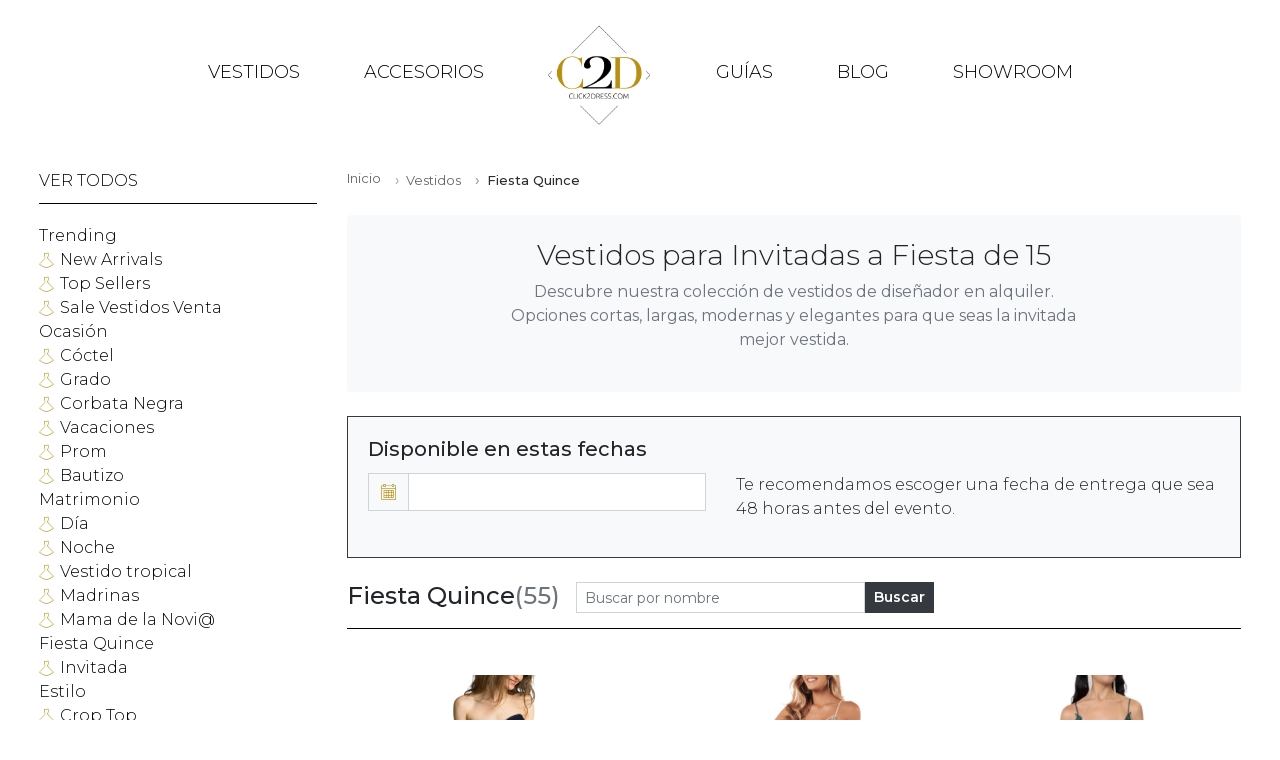

--- FILE ---
content_type: text/html; charset=utf-8
request_url: https://click2dress.com/t/vestidos/fiesta-quince
body_size: 17816
content:
<!doctype html>
<!--[if lt IE 7 ]> <html class="ie ie6" lang="es-CO"> <![endif]-->
<!--[if IE 7 ]>    <html class="ie ie7" lang="es-CO"> <![endif]-->
<!--[if IE 8 ]>    <html class="ie ie8" lang="es-CO"> <![endif]-->
<!--[if IE 9 ]>    <html class="ie ie9" lang="es-CO"> <![endif]-->
<!--[if gt IE 9]><!--><html lang="es-CO"><!--<![endif]-->
  <head data-hook="inside_head">
    <meta charset="utf-8">
<title>vestidos para fiesta de quince años - Click2dress</title>
<meta content="text/html; charset=UTF-8" http-equiv="Content-Type" />
<meta content="width=device-width, initial-scale=1.0, maximum-scale=1" name="viewport">
<meta name="keywords" content="vestidos fiesta coctel quince años " />
<meta name="description" content="vestidos para fiesta de quince años" />
<!-- hreflang tags for language/region targeting -->
<link rel="alternate" hreflang="es-co" href="https://click2dress.com/t/vestidos/fiesta-quince">
<link rel="alternate" hreflang="x-default" href="https://click2dress.com/t/vestidos/fiesta-quince">
<!-- Preconnect to Google Fonts for optimal performance -->
<link rel="preconnect" href="https://fonts.googleapis.com">
<link rel="preconnect" href="https://fonts.gstatic.com" crossorigin>
<!-- Preconnect to S3 for images -->
<link rel="preconnect" href="https://s3.amazonaws.com">
<link rel="dns-prefetch" href="https://s3.amazonaws.com">
<link rel="preconnect" href="https://click2dress-images.s3.amazonaws.com">
<link rel="dns-prefetch" href="https://click2dress-images.s3.amazonaws.com">
<!-- Montserrat Font Family -->
<link href="https://fonts.googleapis.com/css2?family=Montserrat:wght@300;400;500;600;700&display=swap" rel="stylesheet">
<link rel="stylesheet" media="screen" href="/assets/spree/frontend/all-9b3d73dfb14e950cdd6102f9aef4037a0fad193dde86df92f99b4565c0919b1c.css" />
<script src="/assets/spree/frontend/all-b52ec53c6d2cb678e90202b7d2595b577aaf853843f50354b264093d2825501f.js"></script>
  <script type="text/javascript">
    (function(i,s,o,g,r,a,m){i['GoogleAnalyticsObject']=r;i[r]=i[r]||function(){
    (i[r].q=i[r].q||[]).push(arguments)},i[r].l=1*new Date();a=s.createElement(o),
    m=s.getElementsByTagName(o)[0];a.async=1;a.src=g;m.parentNode.insertBefore(a,m)
    })(window,document,'script','https://www.google-analytics.com/analytics.js','ga');
    ga('create', 'UA-56019305-1', 'auto');
    ga('send', 'pageview');
  </script>

<meta name="csrf-param" content="authenticity_token" />
<meta name="csrf-token" content="CjPGg6eIWQaKlYrTN79YaO3m4rKtKW49bVw1CuefIcyzfHKFYNkVNhDNxIE0YkepCgzwZ8KTlBftUx98JCCMVg==" />
<link rel="apple-touch-icon-precomposed" sizes="57x57" href="/apple-touch-icon-57x57.png" />
<link rel="apple-touch-icon-precomposed" sizes="114x114" href="/apple-touch-icon-114x114.png" />
<link rel="apple-touch-icon-precomposed" sizes="72x72" href="/apple-touch-icon-72x72.png" />
<link rel="apple-touch-icon-precomposed" sizes="144x144" href="/apple-touch-icon-144x144.png" />
<link rel="apple-touch-icon-precomposed" sizes="60x60" href="/apple-touch-icon-60x60.png" />
<link rel="apple-touch-icon-precomposed" sizes="120x120" href="/apple-touch-icon-120x120.png" />
<link rel="apple-touch-icon-precomposed" sizes="76x76" href="/apple-touch-icon-76x76.png" />
<link rel="apple-touch-icon-precomposed" sizes="152x152" href="/apple-touch-icon-152x152.png" />
<link rel="icon" type="image/png" href="/favicon-196x196.png" sizes="196x196" />
<link rel="icon" type="image/png" href="/favicon-96x96.png" sizes="96x96" />
<link rel="icon" type="image/png" href="/favicon-32x32.png" sizes="32x32" />
<link rel="icon" type="image/png" href="/favicon-16x16.png" sizes="16x16" />
<link rel="icon" type="image/png" href="/favicon-128.png" sizes="128x128" />
<meta name="application-name" content="&nbsp;"/>
<meta name="msapplication-TileColor" content="#FFFFFF" />
<meta name="msapplication-TileImage" content="mstile-144x144.png" />
<meta name="msapplication-square70x70logo" content="mstile-70x70.png" />
<meta name="msapplication-square150x150logo" content="mstile-150x150.png" />
<meta name="msapplication-wide310x150logo" content="mstile-310x150.png" />
<meta name="msapplication-square310x310logo" content="mstile-310x310.png" />
<!--[if lt IE 9]>
  <script src="//cdnjs.cloudflare.com/ajax/libs/html5shiv/3.6/html5shiv.min.js"></script>
<![endif]-->

  <script>
    !function(t,e){var o,n,p,r;e.__SV||(window.posthog=e,e._i=[],e.init=function(i,s,a){function g(t,e){var o=e.split(".");2==o.length&&(t=t[o[0]],e=o[1]),t[e]=function(){t.push([e].concat(Array.prototype.slice.call(arguments,0)))}}(p=t.createElement("script")).type="text/javascript",p.crossOrigin="anonymous",p.async=!0,p.src=s.api_host.replace(".i.posthog.com","-assets.i.posthog.com")+"/static/array.js",(r=t.getElementsByTagName("script")[0]).parentNode.insertBefore(p,r);var u=e;for(void 0!==a?u=e[a]=[]:a="posthog",u.people=u.people||[],u.toString=function(t){var e="posthog";return"posthog"!==a&&(e+="."+a),t||(e+=" (stub)"),e},u.people.toString=function(){return u.toString(1)+".people (stub)"},o="init capture register register_once register_for_session unregister unregister_for_session getFeatureFlag getFeatureFlagPayload isFeatureEnabled reloadFeatureFlags updateEarlyAccessFeatureEnrollment getEarlyAccessFeatures on onFeatureFlags onSessionId getSurveys getActiveMatchingSurveys renderSurvey canRenderSurvey identify setPersonProperties group resetGroups setPersonPropertiesForFlags resetPersonPropertiesForFlags setGroupPropertiesForFlags resetGroupPropertiesForFlags reset get_distinct_id getGroups get_session_id get_session_replay_url alias set_config startSessionRecording stopSessionRecording sessionRecordingStarted captureException loadToolbar get_property getSessionProperty createPersonProfile opt_in_capturing opt_out_capturing has_opted_in_capturing has_opted_out_capturing clear_opt_in_out_capturing debug getPageViewId captureTraceFeedback captureTraceMetric".split(" "),n=0;n<o.length;n++)g(u,o[n]);e._i.push([i,s,a])},e.__SV=1)}(document,window.posthog||[]);
    posthog.init('phc_JWKQeZ7sRbBfMC7gGVA7flA5b2gN5M9nZbzhWJjzN6O', {
        api_host: 'https://us.i.posthog.com',
        person_profiles: 'identified_only', // or 'always' to create profiles for anonymous users as well
    })
  </script>
  <meta property="og:title" content="Vestidos para Fiesta de 15 Años como Invitada | Click2Dress">
  <meta property="og:description" content="Encuentra el vestido perfecto para una fiesta de 15 años. Más de 100 opciones para invitadas. Alquiler en Bogotá, arreglos incluidos. ¡Luce espectacular!">
    <meta property="og:image" content="//s3.amazonaws.com/click2dress-images/products/2559/large/Harmonia_Dark_Blue.png">
  <meta property="og:url" content="/t/vestidos/fiesta-quince">
  <meta property="og:type" content="website">
  <meta property="og:site_name" content="Click2Dress">
  <meta property="og:locale" content="es_CO">
  
  <!-- Twitter Card Meta Tags -->
  <meta name="twitter:card" content="summary_large_image">
  <meta name="twitter:title" content="Alquiler de Vestidos para fiesta de 15 en Bogotá | Click2Dress">
  <meta name="twitter:description" content="Vestidos para invitadas a fiesta de 15 en Bogotá. Alquiler con arreglos incluidos. Más de 150 diseños desde $200.000. ¡Sé la invitada perfecta!">
    <meta name="twitter:image" content="//s3.amazonaws.com/click2dress-images/products/2559/large/Harmonia_Dark_Blue.png">
  
  <!-- Canonical URL -->
  <link rel="canonical" href="/t/vestidos/fiesta-quince">
  
  <!-- Breadcrumb Schema -->
  <script type="application/ld+json">
  {
    "@context": "https://schema.org",
    "@type": "BreadcrumbList",
    "itemListElement": [
      {
        "@type": "ListItem",
        "position": 1,
        "name": "Inicio",
        "item": "https://click2dress.com/"
      },
        {
          "@type": "ListItem",
          "position": 2,
          "name": "Vestidos",
          "item": "https://click2dress.com/t/vestidos"
        },
      {
        "@type": "ListItem",
        "position": 3,
        "name": "Fiesta Quince",
        "item": "https://click2dress.com/t/vestidos/fiesta-quince"
      }
    ]
  },
  {
    "@context": "https://schema.org",
    "@type": "ItemList",
    "name": "Fiesta Quince",
    "description": "Vestidos para invitadas a fiesta de 15 en Bogotá. Alquiler con arreglos incluidos. Más de 150 diseños desde $200.000. ¡Sé la invitada perfecta!",
    "numberOfItems": "55",
    "itemListElement": [
        {
          "@type": "ListItem",
          "position": 1,
          "item": {
            "@type": "Product",
            "name": "Harmonia Dark Blue Dress",
            "url": "https://click2dress.com/products/harmonia-dark-blue-dress",
            "image": "//s3.amazonaws.com/click2dress-images/products/2559/product/Harmonia_Dark_Blue.png?1639060015",
            "offers": {
              "@type": "Offer",
              "availability": "https://schema.org/InStock",
              "priceCurrency": "COP",
              "price": "365000.0"
            }
          }
        },
        {
          "@type": "ListItem",
          "position": 2,
          "item": {
            "@type": "Product",
            "name": "Bella Dress",
            "url": "https://click2dress.com/products/bella_dress",
            "image": "//s3.amazonaws.com/click2dress-images/products/2898/product/4.png?1661795818",
            "offers": {
              "@type": "Offer",
              "availability": "https://schema.org/InStock",
              "priceCurrency": "COP",
              "price": "352000.0"
            }
          }
        },
        {
          "@type": "ListItem",
          "position": 3,
          "item": {
            "@type": "Product",
            "name": "Juana Green Dress ",
            "url": "https://click2dress.com/products/juana-green-dress",
            "image": "//s3.amazonaws.com/click2dress-images/products/6352/product/Juana_Green.png?1746900667",
            "offers": {
              "@type": "Offer",
              "availability": "https://schema.org/InStock",
              "priceCurrency": "COP",
              "price": "352000.0"
            }
          }
        },
        {
          "@type": "ListItem",
          "position": 4,
          "item": {
            "@type": "Product",
            "name": "Aranjuez Wine Dress",
            "url": "https://click2dress.com/products/aranjuez-dress",
            "image": "//s3.amazonaws.com/click2dress-images/products/3505/product/Aranjuez_Dress.png?1694017587",
            "offers": {
              "@type": "Offer",
              "availability": "https://schema.org/InStock",
              "priceCurrency": "COP",
              "price": "352000.0"
            }
          }
        },
        {
          "@type": "ListItem",
          "position": 5,
          "item": {
            "@type": "Product",
            "name": "Petra  Dress",
            "url": "https://click2dress.com/products/copy-of-felicia-dress",
            "image": "//s3.amazonaws.com/click2dress-images/products/3384/product/1.png?1684514098",
            "offers": {
              "@type": "Offer",
              "availability": "https://schema.org/InStock",
              "priceCurrency": "COP",
              "price": "352000.0"
            }
          }
        },
        {
          "@type": "ListItem",
          "position": 6,
          "item": {
            "@type": "Product",
            "name": "Harmonia Aqua Dress",
            "url": "https://click2dress.com/products/harmonia-green",
            "image": "//s3.amazonaws.com/click2dress-images/products/2253/product/Harmonia_Turquesa.png?1620823772",
            "offers": {
              "@type": "Offer",
              "availability": "https://schema.org/InStock",
              "priceCurrency": "COP",
              "price": "365000.0"
            }
          }
        },
        {
          "@type": "ListItem",
          "position": 7,
          "item": {
            "@type": "Product",
            "name": "Lucy Coctel Dress",
            "url": "https://click2dress.com/products/lucy-coctel-dress",
            "image": "//s3.amazonaws.com/click2dress-images/products/5826/product/Lucy_coctel.png?1741128768",
            "offers": {
              "@type": "Offer",
              "availability": "https://schema.org/InStock",
              "priceCurrency": "COP",
              "price": "250000.0"
            }
          }
        },
        {
          "@type": "ListItem",
          "position": 8,
          "item": {
            "@type": "Product",
            "name": "Luana Dress",
            "url": "https://click2dress.com/products/luana-dress",
            "image": "//s3.amazonaws.com/click2dress-images/products/6056/product/Luana.png?1744241547",
            "offers": {
              "@type": "Offer",
              "availability": "https://schema.org/InStock",
              "priceCurrency": "COP",
              "price": "332000.0"
            }
          }
        }
    ]
  }
  </script>



  </head>
  <body id="default" data-hook="body">
    <!-- Holiday Closure Banner -->
    <script>
      (function() {
        var banner = document.getElementById('holiday-banner');
        var dismissed = localStorage.getItem('holidayBannerDismissed2024');
        if (!dismissed && banner) {
          banner.style.display = 'block';
        }
      })();
      function dismissHolidayBanner() {
        var banner = document.getElementById('holiday-banner');
        if (banner) {
          banner.style.display = 'none';
          localStorage.setItem('holidayBannerDismissed2024', 'true');
        }
      }
    </script>
    <!-- End Holiday Closure Banner -->

    <div class="container-fluid" style="position: relative; min-height: 100vh">
      <header data-hook>
  <!-- this could be used for promotions or quick contact info -->
  <nav class="navbar navbar-expand-md navbar-light">
  <a class="navbar-brand d-md-none" href="/">
    <img id="logo" src="/assets/logoc2d-e50499093e36d3075e13bbd41f735ba116d78ebb5ac6efd7df809677f99b1d73.png" />
</a>  <button class="navbar-toggler" type="button" data-toggle="collapse" data-target="#navbarCollapse">
    <span class="navbar-toggler-icon"></span>
  </button>
  <div class="collapse navbar-collapse justify-content-md-center" id="navbarCollapse">
    <ul class="navbar-nav align-items-md-center">
      <li class="navbar-item">
        <div class="dropdown mega-dropdown">
          <a href="#" class="nav-link mx-lg-4 mx-md-2" id="dropdownDressesButton" data-toggle="dropdown" aria-expanded="false">
            VESTIDOS
          </a>
          <ul class="dropdown-menu mega-dropdown-menu container-fluid" aria-labelledby="dropdownDresesButton">
  <div class="row mx-lg-5 px-lg-5">
    <li class="col-sm-2 d-none d-md-flex justify-content-end menu-big-icon">
      <i class="icon-gold-dress"></i>
    </li>
    
        <li class="col-sm-2">
          <ul class="list-unstyled">
            <li class="dropdown-header">Ocasión</li>
            <li class="dropdown-item">
              <a href="/t/vestidos/ocasion">Ver todos</a>
            </li>
            <li class="dropdown-item"><a href="/t/vestidos/ocasion/coctel">Cóctel</a></li>
<li class="dropdown-item"><a href="/t/vestidos/ocasion/grado">Grado</a></li>
<li class="dropdown-item"><a href="/t/vestidos/ocasion/corbata-negra">Corbata Negra</a></li>
<li class="dropdown-item"><a href="/t/vestidos/ocasion/vacaciones">Vacaciones</a></li>
<li class="dropdown-item"><a href="/t/vestidos/ocasion/prom">Prom</a></li>
<li class="dropdown-item"><a href="/t/vestidos/ocasion/bautizo">Bautizo</a></li>
          </ul>
        </li>

        <li class="col-sm-2">
          <ul class="list-unstyled">
            <li class="dropdown-header">Matrimonio</li>
            <li class="dropdown-item">
              <a href="/t/vestidos/matrimonio">Ver todos</a>
            </li>
              <li class="dropdown-item ">
                <a href="/t/vestidos/matrimonio/madrinas">Madrinas</a>
              </li>
              <li class="dropdown-item ">
                <a href="/t/vestidos/matrimonio/noche">Noche</a>
              </li>
              <li class="dropdown-item ">
                <a href="/t/vestidos/matrimonio/dia">Día</a>
              </li>
              <li class="dropdown-item ">
                <a href="/t/vestidos/matrimonio/tierra-caliente">Vestido tropical</a>
              </li>
              <li class="dropdown-item ">
                <a href="/t/vestidos/matrimonio/mama-matrimonio-vestido">Mama de la Novi@</a>
              </li>
          </ul>
        </li>

        <li class="col-sm-2">
          <ul class="list-unstyled">
            <li class="dropdown-header">Estilo</li>
            <li class="dropdown-item">
              <a href="/t/vestidos/estilo">Ver todos</a>
            </li>
            <li class="dropdown-item"><a href="/t/vestidos/estilo/crop-top">Crop Top</a></li>
<li class="dropdown-item"><a href="/t/vestidos/estilo/mangas">Vestidos con mangas </a></li>
<li class="dropdown-item"><a href="/t/vestidos/estilo/new-node">Faldas</a></li>
          </ul>
        </li>

        <li class="col-sm-2">
          <ul class="list-unstyled">
            <li class="dropdown-header">Trending</li>
            <li class="dropdown-item">
              <a href="/t/vestidos/trending">Ver todos</a>
            </li>
            <li class="dropdown-item"><a href="/t/vestidos/trending/new-arrivals">New Arrivals</a></li>
<li class="dropdown-item"><a href="/t/vestidos/trending/top-sellers">Top Sellers</a></li>
<li class="dropdown-item"><a href="/t/vestidos/trending/new-node">Sale Vestidos Venta  </a></li>
          </ul>
        </li>

        <li class="col-sm-2">
          <ul class="list-unstyled">
            <li class="dropdown-header">Fiesta Quince</li>
            <li class="dropdown-item">
              <a href="/t/vestidos/fiesta-quince">Ver todos</a>
            </li>
            <li class="dropdown-item"><a href="/t/vestidos/fiesta-quince/invitada">Invitada</a></li>
          </ul>
        </li>
  </div>
</ul>

        </div>
      </li>
      <li class="navbar-item">
        <div class="dropdown mega-dropdown">
          <a href="#" class="nav-link mx-lg-4 mx-md-2" id="dropdownComplementsButton" data-toggle="dropdown" aria-expanded="false">ACCESORIOS</a>
          <ul class="dropdown-menu mega-dropdown-menu container-fluid" aria-labelledby="dropdownComplementsButton">
  <div class="row mx-lg-5 px-lg-5">
    <li class="col-sm-2 d-none d-md-flex justify-content-end menu-big-icon">
      <i class="icon-gold-plus-dress">
        <span class="path1"></span><span class="path2"></span><span class="path3"></span>
      </i>
    </li>
      <li class="col-sm-3">
        <ul class="list-unstyled">
          <li class="dropdown-header">Complementos</li>
          <li class="dropdown-item">
            <a href="/t/complementos">Ver todos</a>
          </li>
            <li class="dropdown-item font-weight-bold">
              <a href="/t/complementos/zapatos">Zapatos</a>
            </li>
            <li class="dropdown-item font-weight-bold">
              <a href="/t/complementos/estolas">Estolas</a>
            </li>
            <li class="dropdown-item ">
              <a href="/t/complementos/carteras">Carteras</a>
            </li>
            <li class="dropdown-item ">
              <a href="/t/complementos/aretes">Aretes</a>
            </li>
            <li class="dropdown-item ">
              <a href="/t/complementos/Ropa%20Interior%20Adhesiva">Ropa Interior Adhesiva</a>
            </li>
        </ul>
      </li>
    
    <li class="col-sm-3">
      <ul class="list-unstyled">
        <li class="dropdown-header">Más Populares</li>
          <li class="dropdown-item">
            <a href="/t/complementos/zapatos">Zapatos para Fiesta</a>
          </li>
          <li class="dropdown-item">
            <a href="/t/complementos/estolas">Estolas y Abrigos</a>
          </li>
        <li class="dropdown-item">
          <a href="/t/complementos">Accesorios para Matrimonio</a>
        </li>
      </ul>
    </li>
  </div>
</ul>

        </div>
      </li>
      <li class="navbar-item mx-lg-4 d-none d-md-block">
        <a class="navbar-brand mr-0" href="/">
          <img id="logo" src="/assets/logoc2d-e50499093e36d3075e13bbd41f735ba116d78ebb5ac6efd7df809677f99b1d73.png" />
</a>      </li>
      <li class="navbar-item">
        <div class="dropdown mega-dropdown">
          <a href="#" class="nav-link mx-lg-4 mx-md-2" id="dropdownGuidesButton" data-toggle="dropdown" aria-expanded="false">GUÍAS</a>
          <ul class="dropdown-menu mega-dropdown-menu container-fluid" aria-labelledby="dropdownGuidesButton">
  <div class="row mx-lg-5 px-lg-5">
    <li class="col-sm-2 d-none d-md-flex justify-content-end menu-big-icon">
      <i class="icon-gold-book"></i>
    </li>
    
    <li class="col-sm-3">
      <ul class="list-unstyled">
        <li class="dropdown-header">Guías de Vestuario</li>
        <li class="dropdown-item">
          <a href="/vestidos-mama-novio-bogota">Vestidos para Mamá del Novio</a>
        </li>
      </ul>
    </li>

    <li class="col-sm-3">
      <ul class="list-unstyled">
        <li class="dropdown-header">Por Ocasión</li>
              <li class="dropdown-item">
                <a href="/t/vestidos/matrimonio">Matrimonios</a>
              </li>
                  <li class="dropdown-item">
                    <a href="/t/vestidos/ocasion/grado">Grado</a>
                  </li>
                  <li class="dropdown-item">
                    <a href="/t/vestidos/ocasion/prom">Prom</a>
                  </li>
      </ul>
    </li>

    <li class="col-sm-3">
      <ul class="list-unstyled">
        <li class="dropdown-header">Recursos</li>
        <li class="dropdown-item">
          <a href="/faq">Preguntas Frecuentes</a>
        </li>
        <li class="dropdown-item">
          <a anchor="como-funciona" href="/faq">Cómo Funciona el Alquiler</a>
        </li>
        <li class="dropdown-item">
          <a anchor="tallas" href="/faq">Guía de Tallas</a>
        </li>
        <li class="dropdown-item">
          <a href="/visit_showroom">Visita Nuestro Showroom</a>
        </li>
      </ul>
    </li>
  </div>
</ul>


        </div>
      </li>
      <li class="navbar-item mx-lg-4 mx-md-2">
        <a class="nav-link" href="/blog/categories">BLOG</a>
      </li>
      <li class="navbar-item">
        <a class="nav-link mx-lg-4 mx-md-2" href="/visit_showroom">SHOWROOM</a>
      </li>
    </ul>
  </div>
</nav>

<div id="user-login-modal" class="modal fade user-modal" tabindex="-1" role="dialog">
  <div class="modal-dialog" role="document">
    <div class="modal-content">
      <div class="modal-body">
        <div class="modal-body">
          <div class="container">
            <div class="text header">
              <h4 class="title"><em>iniciar sesión</em></h4>
              <button type="button" class="close" data-dismiss="modal" aria-label="Close">
                <span aria-hidden="true">&times;</span>
              </button>
            </div>
            <div id="errorExplanation" class="errorExplanation" data-hook>
</div>

            <form class="new_spree_user" id="new_spree_user" action="/login" accept-charset="UTF-8" data-remote="true" method="post">
  <div class="form-row">
    <div class="col">
      <div class="form-group">
        <label for="spree_user_email">Correo Electronico</label>
        <input class="form-control" required="required" autofocus="autofocus" type="email" name="spree_user[email]" id="spree_user_email" />
      </div>
    </div>
  </div>
  <div class="form-row">
    <div class="col">
      <div class="form-group">
        <div class="d-flex justify-content-around">
          <label for="spree_user_password">Contraseña</label>
          <a class="ml-auto" href="/password/recover">¿Olvidaste la Contraseña?</a>
        </div>
        <input class="form-control" required="required" type="password" name="spree_user[password]" id="spree_user_password" />
      </div>
    </div>
  </div>
  <div class="form-row">
    <div class="col">
      <div class="form-group">
        <input type="submit" name="commit" value="Iniciar Sesión" class="form-control btn btn-lg btn-dark" data-disable-with="Iniciar Sesión" />
        <label class="remember-me-label position-relative mt-1" for="remember_me">
          <input name="spree_user[remember_me]" type="hidden" value="0" autocomplete="off" /><input class="form-control" type="checkbox" value="1" checked="checked" name="spree_user[remember_me]" id="spree_user_remember_me" />
          <span class="checkmark"></span>
          Recuérdame
        </label>
      </div>
    </div>
  </div>
</form>
            <div class="recipical-user-action-link d-flex justify-content-center">
              <a href="#" id="go-to-user-registration" data-toggle="modal" data-target="#user-registration-modal">¿ No tienes una cuenta todavía ? Crea una ahora!</a>
            </div>
          </div>
        </div>
      </div>
      <div class="modal-footer bg-black"></div>
    </div>
  </div>
</div>

<script>
  $("#go-to-user-registration").on("click", () => {
    $('#user-login-modal').modal('hide')
  })

  $('#user-login-modal').on('hidden.bs.modal', function (e) {
    $("#errors").html("")
  })
</script>

  <div id="user-registration-modal" class="modal fade user-modal" tabindex="-1" role="dialog">
    <div class="modal-dialog" role="document">
      <div class="modal-content">
        <div class="modal-body">
          <div class="modal-body">
            <div class="container">
              <div class="text header">
                <h4 class="title"><em>Crear Cuenta</em></h4>
                <button type="button" class="close" data-dismiss="modal" aria-label="Close">
                  <span aria-hidden="true">&times;</span>
                </button>
              </div>
              <div id="errors">
                
              </div>
              <form class="new_spree_user" id="create-spree-user" action="/signup" accept-charset="UTF-8" data-remote="true" method="post">
                <div class="form-row">
  <div class="col">
    <div class="form-group">
      <label for="spree_user_email">Correo Electronico</label><br />
      <input id="user_email" class="form-control" required="required" type="email" name="spree_user[email]" />
    </div>
  </div>
</div>
<div class="form-row">
  <div class="col">
    <div class="form-group">
      <label for="spree_user_document">Document</label><br />
      <input id="user_document" class="form-control" required="required" type="text" name="spree_user[document]" />
    </div>
  </div>
</div>
<div class="form-row">
  <div class="col">
    <div class="form-group">
      <label for="spree_user_password">Contraseña</label><br />
      <input id="user_password" class="form-control" required="required" type="password" name="spree_user[password]" />
    </div>
  </div>
  <div class="col">
    <div class="form-group">
      <label for="spree_user_password_confirmation">Confirma la Contraseña</label><br />
      <input class="form-control" required="required" type="password" name="spree_user[password_confirmation]" id="spree_user_password_confirmation" />
    </div>
  </div>
</div>

                <div class="form-row">
                  <div class="col">
                    <div class="form-group">
                      <input type="submit" name="commit" value="Crear cuenta" class="form-control btn btn-lg btn-dark" data-disable-with="Crear cuenta" />
                    </div>
                  </div>
                </div>
</form>              <div class="recipical-user-action-link d-flex justify-content-center">
                <a href="#" id="go-to-user-login" data-toggle="modal" data-target="#user-login-modal">¿ Ya tienes una cuenta ? Inicia Sesión!</a>
              </div>
            </div>
          </div>
        </div>
        <div class="modal-footer bg-black"></div>
      </div>
    </div>
  </div>

  <script>
    $("#go-to-user-login").on("click", () => {
      $('#user-registration-modal').modal('hide')
    })

    $('#user-login-modal').on('hidden.bs.modal', function (e) {
      $("#errors").html("")
    })
  </script>


</header>

      
      <div class="container px-0">
        
      </div>
      <!-- SEO Meta Tags for Category Pages -->

<!-- Open Graph Meta Tags -->

<div class="products-container row my-4 px-lg-4">
  <!-- Mobile Filter Toggle Button -->
  <div class="col-12 d-md-none mb-3">
    <button type="button" class="btn btn-outline-dark mobile-filter-toggle w-100" data-toggle="collapse" data-target="#mobile-sidebar" aria-expanded="false" aria-controls="mobile-sidebar">
      <span class="filter-icon mr-2">&#9776;</span>
      <span class="filter-text">Filtros</span>
      <span class="filter-badge badge badge-warning ml-2 d-none">0</span>
      <span class="chevron-icon ml-auto">&#9660;</span>
    </button>
  </div>

  <aside id="sidebar" class="col-md-3" data-hook>
  <div id="mobile-sidebar" class="collapse d-md-block mobile-sidebar-content" data-hook="taxon_sidebar_navigation">
    <nav id="taxonomies" class="sidebar-item" data-hook>
  <ul class="list-unstyled">
    <li class="taxon-item sidebar-title">
      <a href="/t/vestidos">Ver Todos</a>
    </li>
        <li class="taxon-item"><a href="/t/vestidos/trending">Trending</a><ul class="taxons-list"><li><a href="/t/vestidos/trending/new-arrivals">New Arrivals</a></li>
<li><a href="/t/vestidos/trending/top-sellers">Top Sellers</a></li>
<li><a href="/t/vestidos/trending/new-node">Sale Vestidos Venta  </a></li></ul></li>
<li class="taxon-item"><a href="/t/vestidos/ocasion">Ocasión</a><ul class="taxons-list"><li><a href="/t/vestidos/ocasion/coctel">Cóctel</a></li>
<li><a href="/t/vestidos/ocasion/grado">Grado</a></li>
<li><a href="/t/vestidos/ocasion/corbata-negra">Corbata Negra</a></li>
<li><a href="/t/vestidos/ocasion/vacaciones">Vacaciones</a></li>
<li><a href="/t/vestidos/ocasion/prom">Prom</a></li>
<li><a href="/t/vestidos/ocasion/bautizo">Bautizo</a></li></ul></li>
<li class="taxon-item"><a href="/t/vestidos/matrimonio">Matrimonio</a><ul class="taxons-list"><li><a href="/t/vestidos/matrimonio/dia">Día</a></li>
<li><a href="/t/vestidos/matrimonio/noche">Noche</a></li>
<li><a href="/t/vestidos/matrimonio/tierra-caliente">Vestido tropical</a></li>
<li><a href="/t/vestidos/matrimonio/madrinas">Madrinas</a></li>
<li><a href="/t/vestidos/matrimonio/mama-matrimonio-vestido">Mama de la Novi@</a></li></ul></li>
<li class="taxon-item"><a href="/t/vestidos/fiesta-quince">Fiesta Quince</a><ul class="taxons-list"><li><a href="/t/vestidos/fiesta-quince/invitada">Invitada</a></li></ul></li>
<li class="taxon-item"><a href="/t/vestidos/estilo">Estilo</a><ul class="taxons-list"><li><a href="/t/vestidos/estilo/crop-top">Crop Top</a></li>
<li><a href="/t/vestidos/estilo/mangas">Vestidos con mangas </a></li>
<li><a href="/t/vestidos/estilo/new-node">Faldas</a></li></ul></li>
        <li class="taxon-item"><a href="/t/complementos/zapatos">Zapatos</a></li>
<li class="taxon-item"><a href="/t/complementos/aretes">Aretes</a></li>
<li class="taxon-item"><a href="/t/complementos/carteras">Carteras</a></li>
<li class="taxon-item"><a href="/t/complementos/Ropa%20Interior%20Adhesiva">Ropa Interior Adhesiva</a></li>
<li class="taxon-item"><a href="/t/complementos/estolas">Estolas</a></li>
  </ul>
</nav>

    <h4 class="sidebar-title">Ordernar Por</h4>
<ul class="list-inline sort-links">
  <li>
  <a class="sort-link active" data-remote="true" href="/t/vestidos/fiesta-quince?sorting=descend_by_popularity">RECOMENDADOS</a>
</li>
<li><a class="sort-link " data-remote="true" href="/t/vestidos/fiesta-quince?sorting=descend_by_created_at">LOS MAS NUEVOS</a></li>
<li><a class="sort-link " data-remote="true" href="/t/vestidos/fiesta-quince?sorting=ascend_by_master_price">BAJO $ - ALTO $</a></li>
<li><a class="sort-link " data-remote="true" href="/t/vestidos/fiesta-quince?sorting=descend_by_master_price">ALTO $ - BAJO $</a></li>

</ul>


      <form id="sidebar_products_search" action="" accept-charset="UTF-8" data-remote="true" method="get">
    <input type="hidden" name="per_page" id="per_page" autocomplete="off" />
    <div class="d-flex justify-content-between align-items-center mb-3">
      <h4 class="sidebar-title no-border mb-0">Filtros</h4>
      <button type="button" class="btn btn-sm btn-outline-secondary clear-filters-btn d-none" id="clear-all-filters">
        <span class="clear-icon mr-1">&#10006;</span>
        Borrar filtros
      </button>
    </div>
      <div class="filter-box" data-hook="navigation">
        <a href="#color-filter" data-toggle="collapse" role="button" aria-expanded="false" aria-controls="collapseExample" class="filter-title d-flex justify-content-between">
          <h5 class="text-muted">Color</h5>
          <span>+</span>
        </a>
        <ul id="color-filter" class="filter-choices list-unstyled collapse show">
            <li class="filter-item">
              <label class="filter-item-label" for="color_">
                <input type="checkbox"
                   id="color_"
                   name="search[color_any][]"
                   value=""
                    />
                <span class="checkmark "></span>
              </label>
            </li>
            <li class="filter-item">
              <label class="filter-item-label" for="color_amarillo">
                <input type="checkbox"
                   id="color_amarillo"
                   name="search[color_any][]"
                   value="Amarillo"
                    />
                <span class="checkmark amarillo"></span>
              </label>
            </li>
            <li class="filter-item">
              <label class="filter-item-label" for="color_blanco">
                <input type="checkbox"
                   id="color_blanco"
                   name="search[color_any][]"
                   value="Blanco"
                    />
                <span class="checkmark blanco"></span>
              </label>
            </li>
            <li class="filter-item">
              <label class="filter-item-label" for="color_dorado">
                <input type="checkbox"
                   id="color_dorado"
                   name="search[color_any][]"
                   value="Dorado"
                    />
                <span class="checkmark dorado"></span>
              </label>
            </li>
            <li class="filter-item">
              <label class="filter-item-label" for="color_estampado">
                <input type="checkbox"
                   id="color_estampado"
                   name="search[color_any][]"
                   value="Estampado"
                    />
                <span class="checkmark estampado"></span>
              </label>
            </li>
            <li class="filter-item">
              <label class="filter-item-label" for="color_fucsia">
                <input type="checkbox"
                   id="color_fucsia"
                   name="search[color_any][]"
                   value="Fucsia"
                    />
                <span class="checkmark fucsia"></span>
              </label>
            </li>
            <li class="filter-item">
              <label class="filter-item-label" for="color_gris">
                <input type="checkbox"
                   id="color_gris"
                   name="search[color_any][]"
                   value="Gris"
                    />
                <span class="checkmark gris"></span>
              </label>
            </li>
            <li class="filter-item">
              <label class="filter-item-label" for="color_unicolor">
                <input type="checkbox"
                   id="color_unicolor"
                   name="search[color_any][]"
                   value="Unicolor"
                    />
                <span class="checkmark unicolor"></span>
              </label>
            </li>
            <li class="filter-item">
              <label class="filter-item-label" for="color_azul">
                <input type="checkbox"
                   id="color_azul"
                   name="search[color_any][]"
                   value="azul"
                    />
                <span class="checkmark azul"></span>
              </label>
            </li>
            <li class="filter-item">
              <label class="filter-item-label" for="color_beige">
                <input type="checkbox"
                   id="color_beige"
                   name="search[color_any][]"
                   value="beige"
                    />
                <span class="checkmark beige"></span>
              </label>
            </li>
            <li class="filter-item">
              <label class="filter-item-label" for="color_cafe">
                <input type="checkbox"
                   id="color_cafe"
                   name="search[color_any][]"
                   value="cafe"
                    />
                <span class="checkmark cafe"></span>
              </label>
            </li>
            <li class="filter-item">
              <label class="filter-item-label" for="color_dorado">
                <input type="checkbox"
                   id="color_dorado"
                   name="search[color_any][]"
                   value="dorado"
                    />
                <span class="checkmark dorado"></span>
              </label>
            </li>
            <li class="filter-item">
              <label class="filter-item-label" for="color_morado">
                <input type="checkbox"
                   id="color_morado"
                   name="search[color_any][]"
                   value="morado"
                    />
                <span class="checkmark morado"></span>
              </label>
            </li>
            <li class="filter-item">
              <label class="filter-item-label" for="color_multicolor">
                <input type="checkbox"
                   id="color_multicolor"
                   name="search[color_any][]"
                   value="multicolor"
                    />
                <span class="checkmark multicolor"></span>
              </label>
            </li>
            <li class="filter-item">
              <label class="filter-item-label" for="color_naranja">
                <input type="checkbox"
                   id="color_naranja"
                   name="search[color_any][]"
                   value="naranja"
                    />
                <span class="checkmark naranja"></span>
              </label>
            </li>
            <li class="filter-item">
              <label class="filter-item-label" for="color_negro">
                <input type="checkbox"
                   id="color_negro"
                   name="search[color_any][]"
                   value="negro"
                    />
                <span class="checkmark negro"></span>
              </label>
            </li>
            <li class="filter-item">
              <label class="filter-item-label" for="color_plata">
                <input type="checkbox"
                   id="color_plata"
                   name="search[color_any][]"
                   value="plata"
                    />
                <span class="checkmark plata"></span>
              </label>
            </li>
            <li class="filter-item">
              <label class="filter-item-label" for="color_rojo">
                <input type="checkbox"
                   id="color_rojo"
                   name="search[color_any][]"
                   value="rojo"
                    />
                <span class="checkmark rojo"></span>
              </label>
            </li>
            <li class="filter-item">
              <label class="filter-item-label" for="color_rosa">
                <input type="checkbox"
                   id="color_rosa"
                   name="search[color_any][]"
                   value="rosa"
                    />
                <span class="checkmark rosa"></span>
              </label>
            </li>
            <li class="filter-item">
              <label class="filter-item-label" for="color_verde">
                <input type="checkbox"
                   id="color_verde"
                   name="search[color_any][]"
                   value="verde"
                    />
                <span class="checkmark verde"></span>
              </label>
            </li>
            <li class="filter-item">
              <label class="filter-item-label" for="color_vino_tinto">
                <input type="checkbox"
                   id="color_vino_tinto"
                   name="search[color_any][]"
                   value="vino_tinto"
                    />
                <span class="checkmark vino_tinto"></span>
              </label>
            </li>
        </ul>
      </div>
      <div class="filter-box" data-hook="navigation">
        <a href="#talla-filter" data-toggle="collapse" role="button" aria-expanded="false" aria-controls="collapseExample" class="filter-title d-flex justify-content-between">
          <h5 class="text-muted">Talla</h5>
          <span>+</span>
        </a>
        <ul id="talla-filter" class="filter-choices list-unstyled collapse ">
            <li class="filter-item">
              <label class="filter-item-label" for="talla_2">2
                <input type="checkbox"
                   id="talla_2"
                   name="search[size_any][]"
                   value="2"
                    />
                <span class="checkmark 2"></span>
              </label>
            </li>
            <li class="filter-item">
              <label class="filter-item-label" for="talla_4">4
                <input type="checkbox"
                   id="talla_4"
                   name="search[size_any][]"
                   value="4"
                    />
                <span class="checkmark 4"></span>
              </label>
            </li>
            <li class="filter-item">
              <label class="filter-item-label" for="talla_6">6
                <input type="checkbox"
                   id="talla_6"
                   name="search[size_any][]"
                   value="6"
                    />
                <span class="checkmark 6"></span>
              </label>
            </li>
            <li class="filter-item">
              <label class="filter-item-label" for="talla_8">8
                <input type="checkbox"
                   id="talla_8"
                   name="search[size_any][]"
                   value="8"
                    />
                <span class="checkmark 8"></span>
              </label>
            </li>
            <li class="filter-item">
              <label class="filter-item-label" for="talla_10">10
                <input type="checkbox"
                   id="talla_10"
                   name="search[size_any][]"
                   value="10"
                    />
                <span class="checkmark 10"></span>
              </label>
            </li>
            <li class="filter-item">
              <label class="filter-item-label" for="talla_12">12
                <input type="checkbox"
                   id="talla_12"
                   name="search[size_any][]"
                   value="12"
                    />
                <span class="checkmark 12"></span>
              </label>
            </li>
            <li class="filter-item">
              <label class="filter-item-label" for="talla_14">14
                <input type="checkbox"
                   id="talla_14"
                   name="search[size_any][]"
                   value="14"
                    />
                <span class="checkmark 14"></span>
              </label>
            </li>
            <li class="filter-item">
              <label class="filter-item-label" for="talla_unica">Unica
                <input type="checkbox"
                   id="talla_unica"
                   name="search[size_any][]"
                   value="Unica"
                    />
                <span class="checkmark unica"></span>
              </label>
            </li>
            <li class="filter-item">
              <label class="filter-item-label" for="talla_39">39
                <input type="checkbox"
                   id="talla_39"
                   name="search[size_any][]"
                   value="39"
                    />
                <span class="checkmark 39"></span>
              </label>
            </li>
            <li class="filter-item">
              <label class="filter-item-label" for="talla_38">38
                <input type="checkbox"
                   id="talla_38"
                   name="search[size_any][]"
                   value="38"
                    />
                <span class="checkmark 38"></span>
              </label>
            </li>
            <li class="filter-item">
              <label class="filter-item-label" for="talla_35">35
                <input type="checkbox"
                   id="talla_35"
                   name="search[size_any][]"
                   value="35"
                    />
                <span class="checkmark 35"></span>
              </label>
            </li>
            <li class="filter-item">
              <label class="filter-item-label" for="talla_36">36
                <input type="checkbox"
                   id="talla_36"
                   name="search[size_any][]"
                   value="36"
                    />
                <span class="checkmark 36"></span>
              </label>
            </li>
            <li class="filter-item">
              <label class="filter-item-label" for="talla_37">37
                <input type="checkbox"
                   id="talla_37"
                   name="search[size_any][]"
                   value="37"
                    />
                <span class="checkmark 37"></span>
              </label>
            </li>
            <li class="filter-item">
              <label class="filter-item-label" for="talla_s">S
                <input type="checkbox"
                   id="talla_s"
                   name="search[size_any][]"
                   value="S"
                    />
                <span class="checkmark s"></span>
              </label>
            </li>
            <li class="filter-item">
              <label class="filter-item-label" for="talla_m">M
                <input type="checkbox"
                   id="talla_m"
                   name="search[size_any][]"
                   value="M"
                    />
                <span class="checkmark m"></span>
              </label>
            </li>
            <li class="filter-item">
              <label class="filter-item-label" for="talla_l">L
                <input type="checkbox"
                   id="talla_l"
                   name="search[size_any][]"
                   value="L"
                    />
                <span class="checkmark l"></span>
              </label>
            </li>
            <li class="filter-item">
              <label class="filter-item-label" for="talla_40">40
                <input type="checkbox"
                   id="talla_40"
                   name="search[size_any][]"
                   value="40"
                    />
                <span class="checkmark 40"></span>
              </label>
            </li>
        </ul>
      </div>
      <div class="filter-box" data-hook="navigation">
        <a href="#largo-filter" data-toggle="collapse" role="button" aria-expanded="false" aria-controls="collapseExample" class="filter-title d-flex justify-content-between">
          <h5 class="text-muted">Largo</h5>
          <span>+</span>
        </a>
        <ul id="largo-filter" class="filter-choices list-unstyled collapse ">
            <li class="filter-item">
              <label class="filter-item-label" for="largo_channel">Channel
                <input type="checkbox"
                   id="largo_channel"
                   name="search[length_any][]"
                   value="Channel"
                    />
                <span class="checkmark channel"></span>
              </label>
            </li>
            <li class="filter-item">
              <label class="filter-item-label" for="largo_corto">corto
                <input type="checkbox"
                   id="largo_corto"
                   name="search[length_any][]"
                   value="corto"
                    />
                <span class="checkmark corto"></span>
              </label>
            </li>
            <li class="filter-item">
              <label class="filter-item-label" for="largo_largo">largo
                <input type="checkbox"
                   id="largo_largo"
                   name="search[length_any][]"
                   value="largo"
                    />
                <span class="checkmark largo"></span>
              </label>
            </li>
            <li class="filter-item">
              <label class="filter-item-label" for="largo_midi">midi
                <input type="checkbox"
                   id="largo_midi"
                   name="search[length_any][]"
                   value="midi"
                    />
                <span class="checkmark midi"></span>
              </label>
            </li>
        </ul>
      </div>
      <div class="filter-box" data-hook="navigation">
        <a href="#rango-precio-filter" data-toggle="collapse" role="button" aria-expanded="false" aria-controls="collapseExample" class="filter-title d-flex justify-content-between">
          <h5 class="text-muted">Rango Precio</h5>
          <span>+</span>
        </a>
        <ul id="rango-precio-filter" class="filter-choices list-unstyled collapse ">
            <li class="filter-item">
              <label class="filter-item-label" for="rango-precio_bajo-150-000-00">Bajo $150.000,00
                <input type="checkbox"
                   id="rango-precio_bajo-150-000-00"
                   name="search[price_range_any][]"
                   value="Bajo $150.000,00"
                    />
                <span class="checkmark bajo-150-000-00"></span>
              </label>
            </li>
            <li class="filter-item">
              <label class="filter-item-label" for="rango-precio_150-000-00-250-000-00">$150.000,00 - $250.000,00
                <input type="checkbox"
                   id="rango-precio_150-000-00-250-000-00"
                   name="search[price_range_any][]"
                   value="$150.000,00 - $250.000,00"
                    />
                <span class="checkmark 150-000-00-250-000-00"></span>
              </label>
            </li>
            <li class="filter-item">
              <label class="filter-item-label" for="rango-precio_250-000-00-350-000-00">$250.000,00 - $350.000,00
                <input type="checkbox"
                   id="rango-precio_250-000-00-350-000-00"
                   name="search[price_range_any][]"
                   value="$250.000,00 - $350.000,00"
                    />
                <span class="checkmark 250-000-00-350-000-00"></span>
              </label>
            </li>
            <li class="filter-item">
              <label class="filter-item-label" for="rango-precio_350-000-00-o-mas">$350.000,00 o mas
                <input type="checkbox"
                   id="rango-precio_350-000-00-o-mas"
                   name="search[price_range_any][]"
                   value="$350.000,00 o mas"
                    />
                <span class="checkmark 350-000-00-o-mas"></span>
              </label>
            </li>
        </ul>
      </div>
    <input type="submit" value="Buscar" class="invisible" data-disable-with="Buscar" />
</form>
<div id="body-types-modal" class="modal fade big-modal" tabindex="-1" role="dialog">
  <div class="modal-dialog modal-lg" role="document">
    <div class="modal-content">
      <div class="modal-body">
        <div class="container">
          <div class="header d-flex">
            <button type="button" class="close" data-dismiss="modal" aria-label="Close">
              <span aria-hidden="true">&times;</span>
            </button>
          </div>
          <div class="text">
            <h4 class="title"><em>TIPOS DE CUERPO</em></h4>
          </div>
          <img id="body-types-img" src="/assets/body_types-0e688877c6e15886d2f21219ff42cfccb0a305a2b947bd3d3d356fcc54350daf.png" />
        </div>
      </div>
      <div class="modal-footer bg-black"></div>
    </div>
  </div>
</div>


    
    <!-- Mobile Apply Button -->
    <div class="d-md-none mt-3">
      <button type="button" class="btn btn-dark w-100 mobile-apply-filters">
        Aplicar Filtros
      </button>
    </div>
  </div>
</aside>


  <div class="col-md-9 position-relative" data-hook="taxon_products">
    <!-- Visible Breadcrumbs -->
    <nav aria-label="breadcrumb" class="breadcrumb-nav"><ol class="breadcrumb"><li class="breadcrumb-item"><a href="/">Inicio</a></li><li class="breadcrumb-item"><a href="/t/vestidos">Vestidos</a></li><li class="breadcrumb-item active" aria-current="page"><span>Fiesta Quince</span></li></ol></nav>
    
    <div class="taxon-intro-content my-4 py-4 text-center bg-light rounded"><h1 class="h3 font-weight-light">Vestidos para Invitadas a Fiesta de 15</h1><p class="col-md-8 mx-auto text-muted">Descubre nuestra colección de vestidos de diseñador en alquiler. Opciones cortas, largas, modernas y elegantes para que seas la invitada mejor vestida.</p></div>
    
    <div class="available-on-filter bg-light card border-dark mb-4">
  <div class="card-body">
    <h5 class="card-title">
      <span class="available-on-filter__title">Disponible en estas fechas</span>
    </h5>
    <div class="row">
      <div class="col-md-5">
        <div class="input-group">
  <div class="input-group-prepend">
    <span class="input-group-text bg-transparent" id="inputGroupPrepend"><i class="icon-gold-calendar"></i></span>
  </div>
  <input type="text" name="rent_dates" class="form-control" autocomplete="off" id=available-on-filter   />
</div>

      </div>
      <div class="col-md-7 mt-2 mt-md-0">
        <p>Te recomendamos escoger una fecha de entrega que sea 48 horas antes del evento.</p>
      </div>
    </div>
  </div>
</div>

<script>
  $("#available-on-filter").on('focus', () => {
    const calendar = new BookingCalendar(null, null, "#available-on-filter")
    calendar.activateCalendar({simple: true})
  })
</script>

    <div id="products-grid" class="position-relative">
      <div id="products-loading-indicator" class="d-none">
        <div class="text-center py-4">
          <div class="spinner-border text-warning" role="status">
            <span class="sr-only">Actualizando productos...</span>
          </div>
          <p class="mt-2 text-muted">Actualizando productos...</p>
        </div>
      </div>
      

<div class="taxon-title d-flex justify-content-between my-4 position-relative">
  <div class="d-flex flex-column justify-content-between justify-content-md-start flex-md-row position-relative w-100">
    <h4 class="mr-3">
      Fiesta Quince<span class="text-muted">(55)</span>
    </h4>
    <form id="search-by-name__form" class="mt-2 mt-md-0" action="/products" accept-charset="UTF-8" data-remote="true" method="get">
  <div class="d-flex">
    <input type="search" name="keywords" id="search-by-name__input" placeholder="Buscar por nombre" class="form-control form-control-sm" />
    <input type="submit" value="Buscar" class="btn btn-sm btn-dark" data-disable-with="Buscar" />
  </div>
</form>
  </div>
    <div class="pagination-top">
      
    </div>
</div>

<div data-hook="products_search_results_heading">
</div>

  <div class="col px-0">
    <div class="row">
        <div class="col-6 col-md-4 position-relative">
  <a itemprop="url" class="product-card-link" href="/products/harmonia-dark-blue-dress?taxon_id=34">
    <div class="card product-card" id="product_1738" data-hook="products_list_item" itemscope itemtype="http://schema.org/Product">
        <div class="product-image">
          
  
      <img itemprop="image" width="600" height="900" alt="Harmonia Dark Blue Dress - Alquiler de vestido para Madrinas en Bogotá - Click2Dress" loading="lazy" src="//s3.amazonaws.com/click2dress-images/products/2559/large/Harmonia_Dark_Blue.png?1639060015" />

        </div>
        <div class="card-body d-flex flex-column align-items-center">
          <h5 class="card-title" itemprop= "name" title="Harmonia Dark Blue Dress">
            <em>Harmonia Dark Blue Dress</em>
          </h5>
          <!-- <p class="card-subtitle"></p> -->
            <div class="product-prices" itemprop="offers" itemscope itemtype="http://schema.org/Offer">
              <p class="card-text">
                <!-- TODO: Fix this -->
                Alquiler
                <strong itemprop="priceCurrency" content="COP"></strong><strong itemprop="price" content="365000.0">$365.000</strong>
              </p>
              <link itemprop="availability" href="https://schema.org/InStock" />
            </div>
        </div>
    </div>
</a></div>

        <div class="col-6 col-md-4 position-relative">
  <a itemprop="url" class="product-card-link" href="/products/bella_dress?taxon_id=34">
    <div class="card product-card" id="product_1895" data-hook="products_list_item" itemscope itemtype="http://schema.org/Product">
        <div class="product-image">
          
  
      <img itemprop="image" width="600" height="900" alt="Bella Dress - Alquiler de vestido para Madrinas en Bogotá - Click2Dress" loading="lazy" src="//s3.amazonaws.com/click2dress-images/products/2898/large/4.png?1661795818" />

        </div>
        <div class="card-body d-flex flex-column align-items-center">
          <h5 class="card-title" itemprop= "name" title="Bella Dress">
            <em>Bella Dress</em>
          </h5>
          <!-- <p class="card-subtitle"></p> -->
            <div class="product-prices" itemprop="offers" itemscope itemtype="http://schema.org/Offer">
              <p class="card-text">
                <!-- TODO: Fix this -->
                Alquiler
                <strong itemprop="priceCurrency" content="COP"></strong><strong itemprop="price" content="352000.0">$352.000</strong>
              </p>
              <link itemprop="availability" href="https://schema.org/InStock" />
            </div>
        </div>
    </div>
</a></div>

        <div class="col-6 col-md-4 position-relative">
  <a itemprop="url" class="product-card-link" href="/products/juana-green-dress?taxon_id=34">
    <div class="card product-card" id="product_3940" data-hook="products_list_item" itemscope itemtype="http://schema.org/Product">
        <div class="product-image">
          
  
      <img itemprop="image" width="600" height="900" alt="Juana Green Dress  - Alquiler de vestido para Madrinas en Bogotá - Click2Dress" loading="lazy" src="//s3.amazonaws.com/click2dress-images/products/6352/large/Juana_Green.png?1746900667" />

        </div>
        <div class="card-body d-flex flex-column align-items-center">
          <h5 class="card-title" itemprop= "name" title="Juana Green Dress ">
            <em>Juana Green Dress </em>
          </h5>
          <!-- <p class="card-subtitle"></p> -->
            <div class="product-prices" itemprop="offers" itemscope itemtype="http://schema.org/Offer">
              <p class="card-text">
                <!-- TODO: Fix this -->
                Alquiler
                <strong itemprop="priceCurrency" content="COP"></strong><strong itemprop="price" content="352000.0">$352.000</strong>
              </p>
              <link itemprop="availability" href="https://schema.org/InStock" />
            </div>
        </div>
    </div>
</a></div>

        <div class="col-6 col-md-4 position-relative">
  <a itemprop="url" class="product-card-link" href="/products/aranjuez-dress?taxon_id=34">
    <div class="card product-card" id="product_2047" data-hook="products_list_item" itemscope itemtype="http://schema.org/Product">
        <div class="product-image">
          
  
      <img itemprop="image" width="600" height="900" alt="Aranjuez Wine Dress - Alquiler de vestido para Madrinas en Bogotá - Click2Dress" loading="lazy" src="//s3.amazonaws.com/click2dress-images/products/3505/large/Aranjuez_Dress.png?1694017587" />

        </div>
        <div class="card-body d-flex flex-column align-items-center">
          <h5 class="card-title" itemprop= "name" title="Aranjuez Wine Dress">
            <em>Aranjuez Wine Dress</em>
          </h5>
          <!-- <p class="card-subtitle"></p> -->
            <div class="product-prices" itemprop="offers" itemscope itemtype="http://schema.org/Offer">
              <p class="card-text">
                <!-- TODO: Fix this -->
                Alquiler
                <strong itemprop="priceCurrency" content="COP"></strong><strong itemprop="price" content="352000.0">$352.000</strong>
              </p>
              <link itemprop="availability" href="https://schema.org/InStock" />
            </div>
        </div>
    </div>
</a></div>

        <div class="col-6 col-md-4 position-relative">
  <a itemprop="url" class="product-card-link" href="/products/copy-of-felicia-dress?taxon_id=34">
    <div class="card product-card" id="product_2040" data-hook="products_list_item" itemscope itemtype="http://schema.org/Product">
        <div class="product-image">
          
  
      <img itemprop="image" width="600" height="900" alt="Petra  Dress - Alquiler de vestido para Madrinas en Bogotá - Click2Dress" loading="lazy" src="//s3.amazonaws.com/click2dress-images/products/3384/large/1.png?1684514098" />

        </div>
        <div class="card-body d-flex flex-column align-items-center">
          <h5 class="card-title" itemprop= "name" title="Petra  Dress">
            <em>Petra  Dress</em>
          </h5>
          <!-- <p class="card-subtitle"></p> -->
            <div class="product-prices" itemprop="offers" itemscope itemtype="http://schema.org/Offer">
              <p class="card-text">
                <!-- TODO: Fix this -->
                Alquiler
                <strong itemprop="priceCurrency" content="COP"></strong><strong itemprop="price" content="352000.0">$352.000</strong>
              </p>
              <link itemprop="availability" href="https://schema.org/InStock" />
            </div>
        </div>
    </div>
</a></div>

        <div class="col-6 col-md-4 position-relative">
  <a itemprop="url" class="product-card-link" href="/products/harmonia-green?taxon_id=34">
    <div class="card product-card" id="product_1113" data-hook="products_list_item" itemscope itemtype="http://schema.org/Product">
        <div class="product-image">
          
  
      <img itemprop="image" width="600" height="900" alt="Harmonia Aqua Dress - Alquiler de vestido para Madrinas en Bogotá - Click2Dress" loading="lazy" src="//s3.amazonaws.com/click2dress-images/products/2253/large/Harmonia_Turquesa.png?1620823772" />

        </div>
        <div class="card-body d-flex flex-column align-items-center">
          <h5 class="card-title" itemprop= "name" title="Harmonia Aqua Dress">
            <em>Harmonia Aqua Dress</em>
          </h5>
          <!-- <p class="card-subtitle"></p> -->
            <div class="product-prices" itemprop="offers" itemscope itemtype="http://schema.org/Offer">
              <p class="card-text">
                <!-- TODO: Fix this -->
                Alquiler
                <strong itemprop="priceCurrency" content="COP"></strong><strong itemprop="price" content="365000.0">$365.000</strong>
              </p>
              <link itemprop="availability" href="https://schema.org/InStock" />
            </div>
        </div>
    </div>
</a></div>

        <div class="col-6 col-md-4 position-relative">
  <a itemprop="url" class="product-card-link" href="/products/lucy-coctel-dress?taxon_id=34">
    <div class="card product-card" id="product_3346" data-hook="products_list_item" itemscope itemtype="http://schema.org/Product">
        <div class="product-image">
          
  
      <img itemprop="image" width="600" height="900" alt="Lucy Coctel Dress - Alquiler de vestido para Prom en Bogotá - Click2Dress" loading="lazy" src="//s3.amazonaws.com/click2dress-images/products/5826/large/Lucy_coctel.png?1741128768" />

        </div>
        <div class="card-body d-flex flex-column align-items-center">
          <h5 class="card-title" itemprop= "name" title="Lucy Coctel Dress">
            <em>Lucy Coctel Dress</em>
          </h5>
          <!-- <p class="card-subtitle"></p> -->
            <div class="product-prices" itemprop="offers" itemscope itemtype="http://schema.org/Offer">
              <p class="card-text">
                <!-- TODO: Fix this -->
                Alquiler
                <strong itemprop="priceCurrency" content="COP"></strong><strong itemprop="price" content="250000.0">$250.000</strong>
              </p>
              <link itemprop="availability" href="https://schema.org/InStock" />
            </div>
        </div>
    </div>
</a></div>

        <div class="col-6 col-md-4 position-relative">
  <a itemprop="url" class="product-card-link" href="/products/luana-dress?taxon_id=34">
    <div class="card product-card" id="product_3247" data-hook="products_list_item" itemscope itemtype="http://schema.org/Product">
        <div class="product-image">
          
  
      <img itemprop="image" width="600" height="900" alt="Luana Dress - Alquiler de vestido para Prom en Bogotá - Click2Dress" loading="lazy" src="//s3.amazonaws.com/click2dress-images/products/6056/large/Luana.png?1744241547" />

        </div>
        <div class="card-body d-flex flex-column align-items-center">
          <h5 class="card-title" itemprop= "name" title="Luana Dress">
            <em>Luana Dress</em>
          </h5>
          <!-- <p class="card-subtitle"></p> -->
            <div class="product-prices" itemprop="offers" itemscope itemtype="http://schema.org/Offer">
              <p class="card-text">
                <!-- TODO: Fix this -->
                Alquiler
                <strong itemprop="priceCurrency" content="COP"></strong><strong itemprop="price" content="332000.0">$332.000</strong>
              </p>
              <link itemprop="availability" href="https://schema.org/InStock" />
            </div>
        </div>
    </div>
</a></div>

        <div class="col-6 col-md-4 position-relative">
  <a itemprop="url" class="product-card-link" href="/products/moss-dress?taxon_id=34">
    <div class="card product-card" id="product_3214" data-hook="products_list_item" itemscope itemtype="http://schema.org/Product">
        <div class="product-image">
          
  
      <img itemprop="image" width="600" height="900" alt="Moss Dress  - Alquiler de vestido para Prom en Bogotá - Click2Dress" loading="lazy" src="//s3.amazonaws.com/click2dress-images/products/5827/large/Moss.png?1741128905" />

        </div>
        <div class="card-body d-flex flex-column align-items-center">
          <h5 class="card-title" itemprop= "name" title="Moss Dress ">
            <em>Moss Dress </em>
          </h5>
          <!-- <p class="card-subtitle"></p> -->
            <div class="product-prices" itemprop="offers" itemscope itemtype="http://schema.org/Offer">
              <p class="card-text">
                <!-- TODO: Fix this -->
                Alquiler
                <strong itemprop="priceCurrency" content="COP"></strong><strong itemprop="price" content="352000.0">$352.000</strong>
              </p>
              <link itemprop="availability" href="https://schema.org/InStock" />
            </div>
        </div>
    </div>
</a></div>

        <div class="col-6 col-md-4 position-relative">
  <a itemprop="url" class="product-card-link" href="/products/serena-dress?taxon_id=34">
    <div class="card product-card" id="product_2488" data-hook="products_list_item" itemscope itemtype="http://schema.org/Product">
        <div class="product-image">
          
  
      <img itemprop="image" width="600" height="900" alt="Serena Dress - Alquiler de vestido para Prom en Bogotá - Click2Dress" loading="lazy" src="//s3.amazonaws.com/click2dress-images/products/6351/large/Serena.png?1746900607" />

        </div>
        <div class="card-body d-flex flex-column align-items-center">
          <h5 class="card-title" itemprop= "name" title="Serena Dress">
            <em>Serena Dress</em>
          </h5>
          <!-- <p class="card-subtitle"></p> -->
            <div class="product-prices" itemprop="offers" itemscope itemtype="http://schema.org/Offer">
              <p class="card-text">
                <!-- TODO: Fix this -->
                Alquiler
                <strong itemprop="priceCurrency" content="COP"></strong><strong itemprop="price" content="352000.0">$352.000</strong>
              </p>
              <link itemprop="availability" href="https://schema.org/InStock" />
            </div>
        </div>
    </div>
</a></div>

        <div class="col-6 col-md-4 position-relative">
  <a itemprop="url" class="product-card-link" href="/products/nicoletta-dress?taxon_id=34">
    <div class="card product-card" id="product_2389" data-hook="products_list_item" itemscope itemtype="http://schema.org/Product">
        <div class="product-image">
          
  
      <img itemprop="image" width="602" height="944" alt="Nicoletta Dress - Alquiler de vestido para Prom en Bogotá - Click2Dress" loading="lazy" src="//s3.amazonaws.com/click2dress-images/products/3810/large/Nicoletta_dress.png?1722393318" />

        </div>
        <div class="card-body d-flex flex-column align-items-center">
          <h5 class="card-title" itemprop= "name" title="Nicoletta Dress">
            <em>Nicoletta Dress</em>
          </h5>
          <!-- <p class="card-subtitle"></p> -->
            <div class="product-prices" itemprop="offers" itemscope itemtype="http://schema.org/Offer">
              <p class="card-text">
                <!-- TODO: Fix this -->
                Alquiler
                <strong itemprop="priceCurrency" content="COP"></strong><strong itemprop="price" content="250000.0">$250.000</strong>
              </p>
              <link itemprop="availability" href="https://schema.org/InStock" />
            </div>
        </div>
    </div>
</a></div>

        <div class="col-6 col-md-4 position-relative">
  <a itemprop="url" class="product-card-link" href="/products/asmara-rose-dress?taxon_id=34">
    <div class="card product-card" id="product_2152" data-hook="products_list_item" itemscope itemtype="http://schema.org/Product">
        <div class="product-image">
          
  
      <img itemprop="image" width="600" height="900" alt="Asmara Rose dress - Alquiler de vestido para Prom en Bogotá - Click2Dress" loading="lazy" src="//s3.amazonaws.com/click2dress-images/products/3709/large/ASMARA_GREEN.png?1718213272" />

        </div>
        <div class="card-body d-flex flex-column align-items-center">
          <h5 class="card-title" itemprop= "name" title="Asmara Rose dress">
            <em>Asmara Rose dress</em>
          </h5>
          <!-- <p class="card-subtitle"></p> -->
            <div class="product-prices" itemprop="offers" itemscope itemtype="http://schema.org/Offer">
              <p class="card-text">
                <!-- TODO: Fix this -->
                Alquiler
                <strong itemprop="priceCurrency" content="COP"></strong><strong itemprop="price" content="352000.0">$352.000</strong>
              </p>
              <link itemprop="availability" href="https://schema.org/InStock" />
            </div>
        </div>
    </div>
</a></div>

        <div class="col-6 col-md-4 position-relative">
  <a itemprop="url" class="product-card-link" href="/products/paros-dress?taxon_id=34">
    <div class="card product-card" id="product_2098" data-hook="products_list_item" itemscope itemtype="http://schema.org/Product">
        <div class="product-image">
          
  
      <img itemprop="image" width="600" height="900" alt="Asmara Silver Dress - Alquiler de vestido para Prom en Bogotá - Click2Dress" loading="lazy" src="//s3.amazonaws.com/click2dress-images/products/3672/large/Asmara_Silver.png?1709122401" />

        </div>
        <div class="card-body d-flex flex-column align-items-center">
          <h5 class="card-title" itemprop= "name" title="Asmara Silver Dress">
            <em>Asmara Silver Dress</em>
          </h5>
          <!-- <p class="card-subtitle"></p> -->
            <div class="product-prices" itemprop="offers" itemscope itemtype="http://schema.org/Offer">
              <p class="card-text">
                <!-- TODO: Fix this -->
                Alquiler
                <strong itemprop="priceCurrency" content="COP"></strong><strong itemprop="price" content="352000.0">$352.000</strong>
              </p>
              <link itemprop="availability" href="https://schema.org/InStock" />
            </div>
        </div>
    </div>
</a></div>

        <div class="col-6 col-md-4 position-relative">
  <a itemprop="url" class="product-card-link" href="/products/sagasta-blue-dress?taxon_id=34">
    <div class="card product-card" id="product_2078" data-hook="products_list_item" itemscope itemtype="http://schema.org/Product">
        <div class="product-image">
          
  
      <img itemprop="image" width="600" height="900" alt="Sagasta Blue Dress - Alquiler de vestido para Cóctel en Bogotá - Click2Dress" loading="lazy" src="//s3.amazonaws.com/click2dress-images/products/3510/large/Sagasta_Blue.png?1694864446" />

        </div>
        <div class="card-body d-flex flex-column align-items-center">
          <h5 class="card-title" itemprop= "name" title="Sagasta Blue Dress">
            <em>Sagasta Blue Dress</em>
          </h5>
          <!-- <p class="card-subtitle"></p> -->
            <div class="product-prices" itemprop="offers" itemscope itemtype="http://schema.org/Offer">
              <p class="card-text">
                <!-- TODO: Fix this -->
                Alquiler
                <strong itemprop="priceCurrency" content="COP"></strong><strong itemprop="price" content="250000.0">$250.000</strong>
              </p>
              <link itemprop="availability" href="https://schema.org/InStock" />
            </div>
        </div>
    </div>
</a></div>

        <div class="col-6 col-md-4 position-relative">
  <a itemprop="url" class="product-card-link" href="/products/sagasta-gold-dress?taxon_id=34">
    <div class="card product-card" id="product_2077" data-hook="products_list_item" itemscope itemtype="http://schema.org/Product">
        <div class="product-image">
          
  
      <img itemprop="image" width="600" height="900" alt="Sagasta Gold Dress - Alquiler de vestido para Cóctel en Bogotá - Click2Dress" loading="lazy" src="//s3.amazonaws.com/click2dress-images/products/3509/large/Sagasta_Dress_%282%29.png?1694863755" />

        </div>
        <div class="card-body d-flex flex-column align-items-center">
          <h5 class="card-title" itemprop= "name" title="Sagasta Gold Dress">
            <em>Sagasta Gold Dress</em>
          </h5>
          <!-- <p class="card-subtitle"></p> -->
            <div class="product-prices" itemprop="offers" itemscope itemtype="http://schema.org/Offer">
              <p class="card-text">
                <!-- TODO: Fix this -->
                Alquiler
                <strong itemprop="priceCurrency" content="COP"></strong><strong itemprop="price" content="250000.0">$250.000</strong>
              </p>
              <link itemprop="availability" href="https://schema.org/InStock" />
            </div>
        </div>
    </div>
</a></div>

        <div class="col-6 col-md-4 position-relative">
  <a itemprop="url" class="product-card-link" href="/products/florida-dress?taxon_id=34">
    <div class="card product-card" id="product_2076" data-hook="products_list_item" itemscope itemtype="http://schema.org/Product">
        <div class="product-image">
          
  
      <img itemprop="image" width="600" height="900" alt="Florida Dress - Alquiler de vestido para Cóctel en Bogotá - Click2Dress" loading="lazy" src="//s3.amazonaws.com/click2dress-images/products/3508/large/Florida_Dress_%281%29.png?1694862781" />

        </div>
        <div class="card-body d-flex flex-column align-items-center">
          <h5 class="card-title" itemprop= "name" title="Florida Dress">
            <em>Florida Dress</em>
          </h5>
          <!-- <p class="card-subtitle"></p> -->
            <div class="product-prices" itemprop="offers" itemscope itemtype="http://schema.org/Offer">
              <p class="card-text">
                <!-- TODO: Fix this -->
                Alquiler
                <strong itemprop="priceCurrency" content="COP"></strong><strong itemprop="price" content="250000.0">$250.000</strong>
              </p>
              <link itemprop="availability" href="https://schema.org/InStock" />
            </div>
        </div>
    </div>
</a></div>

        <div class="col-6 col-md-4 position-relative">
  <a itemprop="url" class="product-card-link" href="/products/copy-of-harmonia-aqua-dress?taxon_id=34">
    <div class="card product-card" id="product_2067" data-hook="products_list_item" itemscope itemtype="http://schema.org/Product">
        <div class="product-image">
          
  
      <img itemprop="image" width="600" height="900" alt="Emiliana Dress - Alquiler de vestido para Madrinas en Bogotá - Click2Dress" loading="lazy" src="//s3.amazonaws.com/click2dress-images/products/3461/large/Emiliana_Dress__%281%29.png?1691791206" />

        </div>
        <div class="card-body d-flex flex-column align-items-center">
          <h5 class="card-title" itemprop= "name" title="Emiliana Dress">
            <em>Emiliana Dress</em>
          </h5>
          <!-- <p class="card-subtitle"></p> -->
            <div class="product-prices" itemprop="offers" itemscope itemtype="http://schema.org/Offer">
              <p class="card-text">
                <!-- TODO: Fix this -->
                Alquiler
                <strong itemprop="priceCurrency" content="COP"></strong><strong itemprop="price" content="332000.0">$332.000</strong>
              </p>
              <link itemprop="availability" href="https://schema.org/InStock" />
            </div>
        </div>
    </div>
</a></div>

        <div class="col-6 col-md-4 position-relative">
  <a itemprop="url" class="product-card-link" href="/products/rebeca-dress?taxon_id=34">
    <div class="card product-card" id="product_2009" data-hook="products_list_item" itemscope itemtype="http://schema.org/Product">
        <div class="product-image">
          
  
      <img itemprop="image" width="600" height="900" alt="Rebeca Dress - Alquiler de vestido para Vestido tropical en Bogotá - Click2Dress" loading="lazy" src="//s3.amazonaws.com/click2dress-images/products/3301/large/Rebeca__Dress.png?1681837024" />

        </div>
        <div class="card-body d-flex flex-column align-items-center">
          <h5 class="card-title" itemprop= "name" title="Rebeca Dress">
            <em>Rebeca Dress</em>
          </h5>
          <!-- <p class="card-subtitle"></p> -->
            <div class="product-prices" itemprop="offers" itemscope itemtype="http://schema.org/Offer">
              <p class="card-text">
                <!-- TODO: Fix this -->
                Alquiler
                <strong itemprop="priceCurrency" content="COP"></strong><strong itemprop="price" content="332000.0">$332.000</strong>
              </p>
              <link itemprop="availability" href="https://schema.org/InStock" />
            </div>
        </div>
    </div>
</a></div>

        <div class="col-6 col-md-4 position-relative">
  <a itemprop="url" class="product-card-link" href="/products/nerea-dress?taxon_id=34">
    <div class="card product-card" id="product_1941" data-hook="products_list_item" itemscope itemtype="http://schema.org/Product">
        <div class="product-image">
          
  
      <img itemprop="image" width="600" height="900" alt="Nerea  Dress - Alquiler de vestido para Cóctel en Bogotá - Click2Dress" loading="lazy" src="//s3.amazonaws.com/click2dress-images/products/3007/large/Nerea_Dress_%281%29.png?1669095086" />

        </div>
        <div class="card-body d-flex flex-column align-items-center">
          <h5 class="card-title" itemprop= "name" title="Nerea  Dress">
            <em>Nerea  Dress</em>
          </h5>
          <!-- <p class="card-subtitle"></p> -->
            <div class="product-prices" itemprop="offers" itemscope itemtype="http://schema.org/Offer">
              <p class="card-text">
                <!-- TODO: Fix this -->
                Alquiler
                <strong itemprop="priceCurrency" content="COP"></strong><strong itemprop="price" content="332000.0">$332.000</strong>
              </p>
              <link itemprop="availability" href="https://schema.org/InStock" />
            </div>
        </div>
    </div>
</a></div>

        <div class="col-6 col-md-4 position-relative">
  <a itemprop="url" class="product-card-link" href="/products/carla-dress?taxon_id=34">
    <div class="card product-card" id="product_1932" data-hook="products_list_item" itemscope itemtype="http://schema.org/Product">
        <div class="product-image">
          
  
      <img itemprop="image" width="600" height="900" alt="Carla Dress - Alquiler de vestido para Mama de la Novi@ en Bogotá - Click2Dress" loading="lazy" src="//s3.amazonaws.com/click2dress-images/products/3265/large/Carla_Dress.png?1681331095" />

        </div>
        <div class="card-body d-flex flex-column align-items-center">
          <h5 class="card-title" itemprop= "name" title="Carla Dress">
            <em>Carla Dress</em>
          </h5>
          <!-- <p class="card-subtitle"></p> -->
            <div class="product-prices" itemprop="offers" itemscope itemtype="http://schema.org/Offer">
              <p class="card-text">
                <!-- TODO: Fix this -->
                Alquiler
                <strong itemprop="priceCurrency" content="COP"></strong><strong itemprop="price" content="332000.0">$332.000</strong>
              </p>
              <link itemprop="availability" href="https://schema.org/InStock" />
            </div>
        </div>
    </div>
</a></div>

        <div class="col-6 col-md-4 position-relative">
  <a itemprop="url" class="product-card-link" href="/products/ines-dress?taxon_id=34">
    <div class="card product-card" id="product_1931" data-hook="products_list_item" itemscope itemtype="http://schema.org/Product">
        <div class="product-image">
          
  
      <img itemprop="image" width="600" height="900" alt="Ines Dress - Alquiler de vestido para Madrinas en Bogotá - Click2Dress" loading="lazy" src="//s3.amazonaws.com/click2dress-images/products/3221/large/Ines.png?1678549963" />

        </div>
        <div class="card-body d-flex flex-column align-items-center">
          <h5 class="card-title" itemprop= "name" title="Ines Dress">
            <em>Ines Dress</em>
          </h5>
          <!-- <p class="card-subtitle"></p> -->
            <div class="product-prices" itemprop="offers" itemscope itemtype="http://schema.org/Offer">
              <p class="card-text">
                <!-- TODO: Fix this -->
                Alquiler
                <strong itemprop="priceCurrency" content="COP"></strong><strong itemprop="price" content="312000.0">$312.000</strong>
              </p>
              <link itemprop="availability" href="https://schema.org/InStock" />
            </div>
        </div>
    </div>
</a></div>

        <div class="col-6 col-md-4 position-relative">
  <a itemprop="url" class="product-card-link" href="/products/inmaculada-dress?taxon_id=34">
    <div class="card product-card" id="product_1930" data-hook="products_list_item" itemscope itemtype="http://schema.org/Product">
        <div class="product-image">
          
  
      <img itemprop="image" width="600" height="900" alt="Inmaculada Dress - Alquiler de vestido para Noche en Bogotá - Click2Dress" loading="lazy" src="//s3.amazonaws.com/click2dress-images/products/3222/large/Inmaculada.png?1678551215" />

        </div>
        <div class="card-body d-flex flex-column align-items-center">
          <h5 class="card-title" itemprop= "name" title="Inmaculada Dress">
            <em>Inmaculada Dress</em>
          </h5>
          <!-- <p class="card-subtitle"></p> -->
            <div class="product-prices" itemprop="offers" itemscope itemtype="http://schema.org/Offer">
              <p class="card-text">
                <!-- TODO: Fix this -->
                Alquiler
                <strong itemprop="priceCurrency" content="COP"></strong><strong itemprop="price" content="352000.0">$352.000</strong>
              </p>
              <link itemprop="availability" href="https://schema.org/InStock" />
            </div>
        </div>
    </div>
</a></div>

        <div class="col-6 col-md-4 position-relative">
  <a itemprop="url" class="product-card-link" href="/products/vivian-dress?taxon_id=34">
    <div class="card product-card" id="product_1916" data-hook="products_list_item" itemscope itemtype="http://schema.org/Product">
        <div class="product-image">
          
  
      <img itemprop="image" width="600" height="900" alt="Vivian Dress - Alquiler de vestido para Prom en Bogotá - Click2Dress" loading="lazy" src="//s3.amazonaws.com/click2dress-images/products/3050/large/Vivian_Dress_%281%29.png?1673826169" />

        </div>
        <div class="card-body d-flex flex-column align-items-center">
          <h5 class="card-title" itemprop= "name" title="Vivian Dress">
            <em>Vivian Dress</em>
          </h5>
          <!-- <p class="card-subtitle"></p> -->
            <div class="product-prices" itemprop="offers" itemscope itemtype="http://schema.org/Offer">
              <p class="card-text">
                <!-- TODO: Fix this -->
                Alquiler
                <strong itemprop="priceCurrency" content="COP"></strong><strong itemprop="price" content="332000.0">$332.000</strong>
              </p>
              <link itemprop="availability" href="https://schema.org/InStock" />
            </div>
        </div>
    </div>
</a></div>

        <div class="col-6 col-md-4 position-relative">
  <a itemprop="url" class="product-card-link" href="/products/gabriela-dress?taxon_id=34">
    <div class="card product-card" id="product_1915" data-hook="products_list_item" itemscope itemtype="http://schema.org/Product">
        <div class="product-image">
          
  
      <img itemprop="image" width="600" height="900" alt="Gabriela Dress - Alquiler de vestido para Prom en Bogotá - Click2Dress" loading="lazy" src="//s3.amazonaws.com/click2dress-images/products/2953/large/Disen%CC%83o_sin_ti%CC%81tulo_%2813%29.png?1666874796" />

        </div>
        <div class="card-body d-flex flex-column align-items-center">
          <h5 class="card-title" itemprop= "name" title="Gabriela Dress">
            <em>Gabriela Dress</em>
          </h5>
          <!-- <p class="card-subtitle"></p> -->
            <div class="product-prices" itemprop="offers" itemscope itemtype="http://schema.org/Offer">
              <p class="card-text">
                <!-- TODO: Fix this -->
                Alquiler
                <strong itemprop="priceCurrency" content="COP"></strong><strong itemprop="price" content="332000.0">$332.000</strong>
              </p>
              <link itemprop="availability" href="https://schema.org/InStock" />
            </div>
        </div>
    </div>
</a></div>

        <div class="col-6 col-md-4 position-relative">
  <a itemprop="url" class="product-card-link" href="/products/nora-dress?taxon_id=34">
    <div class="card product-card" id="product_1896" data-hook="products_list_item" itemscope itemtype="http://schema.org/Product">
        <div class="product-image">
          
  
      <img itemprop="image" width="600" height="900" alt="Nora Dress - Alquiler de vestido para Prom en Bogotá - Click2Dress" loading="lazy" src="//s3.amazonaws.com/click2dress-images/products/2900/large/2.png?1661796664" />

        </div>
        <div class="card-body d-flex flex-column align-items-center">
          <h5 class="card-title" itemprop= "name" title="Nora Dress">
            <em>Nora Dress</em>
          </h5>
          <!-- <p class="card-subtitle"></p> -->
            <div class="product-prices" itemprop="offers" itemscope itemtype="http://schema.org/Offer">
              <p class="card-text">
                <!-- TODO: Fix this -->
                Alquiler
                <strong itemprop="priceCurrency" content="COP"></strong><strong itemprop="price" content="352000.0">$352.000</strong>
              </p>
              <link itemprop="availability" href="https://schema.org/InStock" />
            </div>
        </div>
    </div>
</a></div>

        <div class="col-6 col-md-4 position-relative">
  <a itemprop="url" class="product-card-link" href="/products/sorrento-dress?taxon_id=34">
    <div class="card product-card" id="product_1881" data-hook="products_list_item" itemscope itemtype="http://schema.org/Product">
        <div class="product-image">
          
  
      <img itemprop="image" width="600" height="900" alt="Sorrento Dress - Alquiler de vestido para Noche en Bogotá - Click2Dress" loading="lazy" src="//s3.amazonaws.com/click2dress-images/products/2866/large/5.png?1659946034" />

        </div>
        <div class="card-body d-flex flex-column align-items-center">
          <h5 class="card-title" itemprop= "name" title="Sorrento Dress">
            <em>Sorrento Dress</em>
          </h5>
          <!-- <p class="card-subtitle"></p> -->
            <div class="product-prices" itemprop="offers" itemscope itemtype="http://schema.org/Offer">
              <p class="card-text">
                <!-- TODO: Fix this -->
                Alquiler
                <strong itemprop="priceCurrency" content="COP"></strong><strong itemprop="price" content="352000.0">$352.000</strong>
              </p>
              <link itemprop="availability" href="https://schema.org/InStock" />
            </div>
        </div>
    </div>
</a></div>

        <div class="col-6 col-md-4 position-relative">
  <a itemprop="url" class="product-card-link" href="/products/carolina-dress?taxon_id=34">
    <div class="card product-card" id="product_1854" data-hook="products_list_item" itemscope itemtype="http://schema.org/Product">
        <div class="product-image">
          
  
      <img itemprop="image" width="600" height="900" alt="Carolina Dress - Alquiler de vestido para Cóctel en Bogotá - Click2Dress" loading="lazy" src="//s3.amazonaws.com/click2dress-images/products/3501/large/Carolina_Dress.png?1694014886" />

        </div>
        <div class="card-body d-flex flex-column align-items-center">
          <h5 class="card-title" itemprop= "name" title="Carolina Dress">
            <em>Carolina Dress</em>
          </h5>
          <!-- <p class="card-subtitle"></p> -->
            <div class="product-prices" itemprop="offers" itemscope itemtype="http://schema.org/Offer">
              <p class="card-text">
                <!-- TODO: Fix this -->
                Alquiler
                <strong itemprop="priceCurrency" content="COP"></strong><strong itemprop="price" content="200000.0">$200.000</strong>
              </p>
              <link itemprop="availability" href="https://schema.org/InStock" />
            </div>
        </div>
    </div>
</a></div>

        <div class="col-6 col-md-4 position-relative">
  <a itemprop="url" class="product-card-link" href="/products/cascais-dress?taxon_id=34">
    <div class="card product-card" id="product_1741" data-hook="products_list_item" itemscope itemtype="http://schema.org/Product">
        <div class="product-image">
          
  
      <img itemprop="image" width="600" height="900" alt="Cascais Dress - Alquiler de vestido para Cóctel en Bogotá - Click2Dress" loading="lazy" src="//s3.amazonaws.com/click2dress-images/products/2567/large/Caiscais_Dress.png?1639077880" />

        </div>
        <div class="card-body d-flex flex-column align-items-center">
          <h5 class="card-title" itemprop= "name" title="Cascais Dress">
            <em>Cascais Dress</em>
          </h5>
          <!-- <p class="card-subtitle"></p> -->
            <div class="product-prices" itemprop="offers" itemscope itemtype="http://schema.org/Offer">
              <p class="card-text">
                <!-- TODO: Fix this -->
                Alquiler
                <strong itemprop="priceCurrency" content="COP"></strong><strong itemprop="price" content="250000.0">$250.000</strong>
              </p>
              <link itemprop="availability" href="https://schema.org/InStock" />
            </div>
        </div>
    </div>
</a></div>

        <div class="col-6 col-md-4 position-relative">
  <a itemprop="url" class="product-card-link" href="/products/sylvia-gray?taxon_id=34">
    <div class="card product-card" id="product_1491" data-hook="products_list_item" itemscope itemtype="http://schema.org/Product">
        <div class="product-image">
          
  
      <img itemprop="image" width="600" height="900" alt="Sylvia Gray Dress - Alquiler de vestido para Cóctel en Bogotá - Click2Dress" loading="lazy" src="//s3.amazonaws.com/click2dress-images/products/2249/large/Disen%CC%83o_sin_ti%CC%81tulo_%283%29.png?1620814886" />

        </div>
        <div class="card-body d-flex flex-column align-items-center">
          <h5 class="card-title" itemprop= "name" title="Sylvia Gray Dress">
            <em>Sylvia Gray Dress</em>
          </h5>
          <!-- <p class="card-subtitle"></p> -->
            <div class="product-prices" itemprop="offers" itemscope itemtype="http://schema.org/Offer">
              <p class="card-text">
                <!-- TODO: Fix this -->
                Alquiler
                <strong itemprop="priceCurrency" content="COP"></strong><strong itemprop="price" content="250000.0">$250.000</strong>
              </p>
              <link itemprop="availability" href="https://schema.org/InStock" />
            </div>
        </div>
    </div>
</a></div>

        <div class="col-6 col-md-4 position-relative">
  <a itemprop="url" class="product-card-link" href="/products/sylvia-blue?taxon_id=34">
    <div class="card product-card" id="product_1490" data-hook="products_list_item" itemscope itemtype="http://schema.org/Product">
        <div class="product-image">
          
  
      <img itemprop="image" width="600" height="900" alt="Sylvia Blue Dress - Alquiler de vestido para Cóctel en Bogotá - Click2Dress" loading="lazy" src="//s3.amazonaws.com/click2dress-images/products/2248/large/Sylvia_Blue.png?1620814514" />

        </div>
        <div class="card-body d-flex flex-column align-items-center">
          <h5 class="card-title" itemprop= "name" title="Sylvia Blue Dress">
            <em>Sylvia Blue Dress</em>
          </h5>
          <!-- <p class="card-subtitle"></p> -->
            <div class="product-prices" itemprop="offers" itemscope itemtype="http://schema.org/Offer">
              <p class="card-text">
                <!-- TODO: Fix this -->
                Alquiler
                <strong itemprop="priceCurrency" content="COP"></strong><strong itemprop="price" content="250000.0">$250.000</strong>
              </p>
              <link itemprop="availability" href="https://schema.org/InStock" />
            </div>
        </div>
    </div>
</a></div>

        <div class="col-6 col-md-4 position-relative">
  <a itemprop="url" class="product-card-link" href="/products/rachel-dress?taxon_id=34">
    <div class="card product-card" id="product_1480" data-hook="products_list_item" itemscope itemtype="http://schema.org/Product">
        <div class="product-image">
          
  
      <img itemprop="image" width="600" height="900" alt="Rachel Dress - Alquiler de vestido para Cóctel en Bogotá - Click2Dress" loading="lazy" src="//s3.amazonaws.com/click2dress-images/products/2247/large/Disen%CC%83o_sin_ti%CC%81tulo_%282%29.png?1620814113" />

        </div>
        <div class="card-body d-flex flex-column align-items-center">
          <h5 class="card-title" itemprop= "name" title="Rachel Dress">
            <em>Rachel Dress</em>
          </h5>
          <!-- <p class="card-subtitle"></p> -->
            <div class="product-prices" itemprop="offers" itemscope itemtype="http://schema.org/Offer">
              <p class="card-text">
                <!-- TODO: Fix this -->
                Alquiler
                <strong itemprop="priceCurrency" content="COP"></strong><strong itemprop="price" content="250000.0">$250.000</strong>
              </p>
              <link itemprop="availability" href="https://schema.org/InStock" />
            </div>
        </div>
    </div>
</a></div>

        <div class="col-6 col-md-4 position-relative">
  <a itemprop="url" class="product-card-link" href="/products/simona-gold-dress?taxon_id=34">
    <div class="card product-card" id="product_1284" data-hook="products_list_item" itemscope itemtype="http://schema.org/Product">
        <div class="product-image">
          
  
      <img itemprop="image" width="602" height="944" alt="Simona Gold Dress  - Alquiler de vestido para Cóctel en Bogotá - Click2Dress" loading="lazy" src="//s3.amazonaws.com/click2dress-images/products/3877/large/Simonagold.png?1722435887" />

        </div>
        <div class="card-body d-flex flex-column align-items-center">
          <h5 class="card-title" itemprop= "name" title="Simona Gold Dress ">
            <em>Simona Gold Dress </em>
          </h5>
          <!-- <p class="card-subtitle"></p> -->
            <div class="product-prices" itemprop="offers" itemscope itemtype="http://schema.org/Offer">
              <p class="card-text">
                <!-- TODO: Fix this -->
                Alquiler
                <strong itemprop="priceCurrency" content="COP"></strong><strong itemprop="price" content="312000.0">$312.000</strong>
              </p>
              <link itemprop="availability" href="https://schema.org/InStock" />
            </div>
        </div>
    </div>
</a></div>

        <div class="col-6 col-md-4 position-relative">
  <a itemprop="url" class="product-card-link" href="/products/magnolia-dress?taxon_id=34">
    <div class="card product-card" id="product_1228" data-hook="products_list_item" itemscope itemtype="http://schema.org/Product">
        <div class="product-image">
          
  
      <img itemprop="image" width="600" height="900" alt="Magnolia Dress - Alquiler de vestido para Cóctel en Bogotá - Click2Dress" loading="lazy" src="//s3.amazonaws.com/click2dress-images/products/2272/large/Magnolia.png?1621942150" />

        </div>
        <div class="card-body d-flex flex-column align-items-center">
          <h5 class="card-title" itemprop= "name" title="Magnolia Dress">
            <em>Magnolia Dress</em>
          </h5>
          <!-- <p class="card-subtitle"></p> -->
            <div class="product-prices" itemprop="offers" itemscope itemtype="http://schema.org/Offer">
              <p class="card-text">
                <!-- TODO: Fix this -->
                Alquiler
                <strong itemprop="priceCurrency" content="COP"></strong><strong itemprop="price" content="250000.0">$250.000</strong>
              </p>
              <link itemprop="availability" href="https://schema.org/InStock" />
            </div>
        </div>
    </div>
</a></div>

        <div class="col-6 col-md-4 position-relative">
  <a itemprop="url" class="product-card-link" href="/products/kitty-dress?taxon_id=34">
    <div class="card product-card" id="product_1224" data-hook="products_list_item" itemscope itemtype="http://schema.org/Product">
        <div class="product-image">
          
  
      <img itemprop="image" width="600" height="900" alt="Kitty Dress - Alquiler de vestido para Cóctel en Bogotá - Click2Dress" loading="lazy" src="//s3.amazonaws.com/click2dress-images/products/1930/large/Kitty_dress.png?1582065373" />

        </div>
        <div class="card-body d-flex flex-column align-items-center">
          <h5 class="card-title" itemprop= "name" title="Kitty Dress">
            <em>Kitty Dress</em>
          </h5>
          <!-- <p class="card-subtitle"></p> -->
            <div class="product-prices" itemprop="offers" itemscope itemtype="http://schema.org/Offer">
              <p class="card-text">
                <!-- TODO: Fix this -->
                Alquiler
                <strong itemprop="priceCurrency" content="COP"></strong><strong itemprop="price" content="250000.0">$250.000</strong>
              </p>
              <link itemprop="availability" href="https://schema.org/InStock" />
            </div>
        </div>
    </div>
</a></div>

        <div class="col-6 col-md-4 position-relative">
  <a itemprop="url" class="product-card-link" href="/products/brave?taxon_id=34">
    <div class="card product-card" id="product_997" data-hook="products_list_item" itemscope itemtype="http://schema.org/Product">
        <div class="product-image">
          
  
      <img itemprop="image" width="600" height="900" alt="Brave Dress - Alquiler de vestido para Cóctel en Bogotá - Click2Dress" loading="lazy" src="//s3.amazonaws.com/click2dress-images/products/1166/large/brave.png?1551982204" />

        </div>
        <div class="card-body d-flex flex-column align-items-center">
          <h5 class="card-title" itemprop= "name" title="Brave Dress">
            <em>Brave Dress</em>
          </h5>
          <!-- <p class="card-subtitle"></p> -->
            <div class="product-prices" itemprop="offers" itemscope itemtype="http://schema.org/Offer">
              <p class="card-text">
                <!-- TODO: Fix this -->
                Alquiler
                <strong itemprop="priceCurrency" content="COP"></strong><strong itemprop="price" content="250000.0">$250.000</strong>
              </p>
              <link itemprop="availability" href="https://schema.org/InStock" />
            </div>
        </div>
    </div>
</a></div>

        <div class="col-6 col-md-4 position-relative">
  <a itemprop="url" class="product-card-link" href="/products/naomi?taxon_id=34">
    <div class="card product-card" id="product_995" data-hook="products_list_item" itemscope itemtype="http://schema.org/Product">
        <div class="product-image">
          
  
      <img itemprop="image" width="600" height="900" alt="Naomi Dress - Alquiler de vestido para Cóctel en Bogotá - Click2Dress" loading="lazy" src="//s3.amazonaws.com/click2dress-images/products/1164/large/Naomi.png?1551975843" />

        </div>
        <div class="card-body d-flex flex-column align-items-center">
          <h5 class="card-title" itemprop= "name" title="Naomi Dress">
            <em>Naomi Dress</em>
          </h5>
          <!-- <p class="card-subtitle"></p> -->
            <div class="product-prices" itemprop="offers" itemscope itemtype="http://schema.org/Offer">
              <p class="card-text">
                <!-- TODO: Fix this -->
                Alquiler
                <strong itemprop="priceCurrency" content="COP"></strong><strong itemprop="price" content="200000.0">$200.000</strong>
              </p>
              <link itemprop="availability" href="https://schema.org/InStock" />
            </div>
        </div>
    </div>
</a></div>

        <div class="col-6 col-md-4 position-relative">
  <a itemprop="url" class="product-card-link" href="/products/vaiana?taxon_id=34">
    <div class="card product-card" id="product_994" data-hook="products_list_item" itemscope itemtype="http://schema.org/Product">
        <div class="product-image">
          
  
      <img itemprop="image" width="600" height="900" alt="Vaiana Dress - Alquiler de vestido para Cóctel en Bogotá - Click2Dress" loading="lazy" src="//s3.amazonaws.com/click2dress-images/products/1168/large/Vaiana.png?1551985750" />

        </div>
        <div class="card-body d-flex flex-column align-items-center">
          <h5 class="card-title" itemprop= "name" title="Vaiana Dress">
            <em>Vaiana Dress</em>
          </h5>
          <!-- <p class="card-subtitle"></p> -->
            <div class="product-prices" itemprop="offers" itemscope itemtype="http://schema.org/Offer">
              <p class="card-text">
                <!-- TODO: Fix this -->
                Alquiler
                <strong itemprop="priceCurrency" content="COP"></strong><strong itemprop="price" content="250000.0">$250.000</strong>
              </p>
              <link itemprop="availability" href="https://schema.org/InStock" />
            </div>
        </div>
    </div>
</a></div>

        <div class="col-6 col-md-4 position-relative">
  <a itemprop="url" class="product-card-link" href="/products/rock-crystal?taxon_id=34">
    <div class="card product-card" id="product_991" data-hook="products_list_item" itemscope itemtype="http://schema.org/Product">
        <div class="product-image">
          
  
      <img itemprop="image" width="960" height="1450" alt="Rock Crystal Dress - Alquiler de vestido para Cóctel en Bogotá - Click2Dress" loading="lazy" src="//s3.amazonaws.com/click2dress-images/products/1094/large/MALR-WD421_V1%282%29.jpg?1550767921" />

        </div>
        <div class="card-body d-flex flex-column align-items-center">
          <h5 class="card-title" itemprop= "name" title="Rock Crystal Dress">
            <em>Rock Crystal Dress</em>
          </h5>
          <!-- <p class="card-subtitle"></p> -->
            <div class="product-prices" itemprop="offers" itemscope itemtype="http://schema.org/Offer">
              <p class="card-text">
                <!-- TODO: Fix this -->
                Alquiler
                <strong itemprop="priceCurrency" content="COP"></strong><strong itemprop="price" content="250000.0">$250.000</strong>
              </p>
              <link itemprop="availability" href="https://schema.org/InStock" />
            </div>
        </div>
    </div>
</a></div>

        <div class="col-6 col-md-4 position-relative">
  <a itemprop="url" class="product-card-link" href="/products/alba-dress?taxon_id=34">
    <div class="card product-card" id="product_612" data-hook="products_list_item" itemscope itemtype="http://schema.org/Product">
        <div class="product-image">
          
  
      <img itemprop="image" width="1365" height="2048" alt="Alba Dress - Alquiler de vestido para Madrinas en Bogotá - Click2Dress" loading="lazy" src="//s3.amazonaws.com/click2dress-images/products/816/large/Alba.jpg?1541017352" />

        </div>
        <div class="card-body d-flex flex-column align-items-center">
          <h5 class="card-title" itemprop= "name" title="Alba Dress">
            <em>Alba Dress</em>
          </h5>
          <!-- <p class="card-subtitle"></p> -->
            <div class="product-prices" itemprop="offers" itemscope itemtype="http://schema.org/Offer">
              <p class="card-text">
                <!-- TODO: Fix this -->
                Alquiler
                <strong itemprop="priceCurrency" content="COP"></strong><strong itemprop="price" content="352000.0">$352.000</strong>
              </p>
              <link itemprop="availability" href="https://schema.org/InStock" />
            </div>
        </div>
    </div>
</a></div>

        <div class="col-6 col-md-4 position-relative">
  <a itemprop="url" class="product-card-link" href="/products/bright-night-dress?taxon_id=34">
    <div class="card product-card" id="product_1101" data-hook="products_list_item" itemscope itemtype="http://schema.org/Product">
        <div class="product-image">
          
  
      <img itemprop="image" width="600" height="900" alt="Bright Night Dress - Alquiler de vestido para eventos en Bogotá - Click2Dress" loading="lazy" src="//s3.amazonaws.com/click2dress-images/products/3203/large/bright_night_frente.png?1678397182" />

        </div>
        <div class="card-body d-flex flex-column align-items-center">
          <h5 class="card-title" itemprop= "name" title="Bright Night Dress">
            <em>Bright Night Dress</em>
          </h5>
          <!-- <p class="card-subtitle"></p> -->
            <div class="product-prices" itemprop="offers" itemscope itemtype="http://schema.org/Offer">
              <p class="card-text">
                <!-- TODO: Fix this -->
                Alquiler
                <strong itemprop="priceCurrency" content="COP"></strong><strong itemprop="price" content="250000.0">$250.000</strong>
              </p>
              <link itemprop="availability" href="https://schema.org/InStock" />
            </div>
        </div>
    </div>
</a></div>

        <div class="col-6 col-md-4 position-relative">
  <a itemprop="url" class="product-card-link" href="/products/capri-dress?taxon_id=34">
    <div class="card product-card" id="product_1790" data-hook="products_list_item" itemscope itemtype="http://schema.org/Product">
        <div class="product-image">
          
  
      <img itemprop="image" width="600" height="900" alt="Capri Dress - Alquiler de vestido para Prom en Bogotá - Click2Dress" loading="lazy" src="//s3.amazonaws.com/click2dress-images/products/2691/large/1.png?1654546483" />

        </div>
        <div class="card-body d-flex flex-column align-items-center">
          <h5 class="card-title" itemprop= "name" title="Capri Dress">
            <em>Capri Dress</em>
          </h5>
          <!-- <p class="card-subtitle"></p> -->
            <div class="product-prices" itemprop="offers" itemscope itemtype="http://schema.org/Offer">
              <p class="card-text">
                <!-- TODO: Fix this -->
                Alquiler
                <strong itemprop="priceCurrency" content="COP"></strong><strong itemprop="price" content="352000.0">$352.000</strong>
              </p>
              <link itemprop="availability" href="https://schema.org/InStock" />
            </div>
        </div>
    </div>
</a></div>

        <div class="col-6 col-md-4 position-relative">
  <a itemprop="url" class="product-card-link" href="/products/oia-dress?taxon_id=34">
    <div class="card product-card" id="product_1879" data-hook="products_list_item" itemscope itemtype="http://schema.org/Product">
        <div class="product-image">
          
  
      <img itemprop="image" width="600" height="900" alt="Oia Dress - Alquiler de vestido para Madrinas en Bogotá - Click2Dress" loading="lazy" src="//s3.amazonaws.com/click2dress-images/products/2862/large/2.png?1659944599" />

        </div>
        <div class="card-body d-flex flex-column align-items-center">
          <h5 class="card-title" itemprop= "name" title="Oia Dress">
            <em>Oia Dress</em>
          </h5>
          <!-- <p class="card-subtitle"></p> -->
            <div class="product-prices" itemprop="offers" itemscope itemtype="http://schema.org/Offer">
              <p class="card-text">
                <!-- TODO: Fix this -->
                Alquiler
                <strong itemprop="priceCurrency" content="COP"></strong><strong itemprop="price" content="332000.0">$332.000</strong>
              </p>
              <link itemprop="availability" href="https://schema.org/InStock" />
            </div>
        </div>
    </div>
</a></div>

        <div class="col-6 col-md-4 position-relative">
  <a itemprop="url" class="product-card-link" href="/products/tique-gown?taxon_id=34">
    <div class="card product-card" id="product_1111" data-hook="products_list_item" itemscope itemtype="http://schema.org/Product">
        <div class="product-image">
          
  
      <img itemprop="image" width="600" height="900" alt="Tique Dress - Alquiler de vestido para Madrinas en Bogotá - Click2Dress" loading="lazy" src="//s3.amazonaws.com/click2dress-images/products/1362/large/tique_dress.png?1558395452" />

        </div>
        <div class="card-body d-flex flex-column align-items-center">
          <h5 class="card-title" itemprop= "name" title="Tique Dress">
            <em>Tique Dress</em>
          </h5>
          <!-- <p class="card-subtitle"></p> -->
            <div class="product-prices" itemprop="offers" itemscope itemtype="http://schema.org/Offer">
              <p class="card-text">
                <!-- TODO: Fix this -->
                Alquiler
                <strong itemprop="priceCurrency" content="COP"></strong><strong itemprop="price" content="352000.0">$352.000</strong>
              </p>
              <link itemprop="availability" href="https://schema.org/InStock" />
            </div>
        </div>
    </div>
</a></div>

        <div class="col-6 col-md-4 position-relative">
  <a itemprop="url" class="product-card-link" href="/products/harmonia-pink?taxon_id=34">
    <div class="card product-card" id="product_1390" data-hook="products_list_item" itemscope itemtype="http://schema.org/Product">
        <div class="product-image">
          
  
      <img itemprop="image" width="600" height="900" alt="Harmonia Pink Dress - Alquiler de vestido para Prom en Bogotá - Click2Dress" loading="lazy" src="//s3.amazonaws.com/click2dress-images/products/2252/large/Harmonia_pink_%281%29.png?1620820775" />

        </div>
        <div class="card-body d-flex flex-column align-items-center">
          <h5 class="card-title" itemprop= "name" title="Harmonia Pink Dress">
            <em>Harmonia Pink Dress</em>
          </h5>
          <!-- <p class="card-subtitle"></p> -->
            <div class="product-prices" itemprop="offers" itemscope itemtype="http://schema.org/Offer">
              <p class="card-text">
                <!-- TODO: Fix this -->
                Venta
                <strong itemprop="priceCurrency" content="COP"></strong><strong itemprop="price" content="352000.0">$352.000</strong>
              </p>
              <link itemprop="availability" href="https://schema.org/InStock" />
            </div>
        </div>
    </div>
</a></div>

        <div class="col-6 col-md-4 position-relative">
  <a itemprop="url" class="product-card-link" href="/products/pelican-dress?taxon_id=34">
    <div class="card product-card" id="product_2036" data-hook="products_list_item" itemscope itemtype="http://schema.org/Product">
        <div class="product-image">
          
  
      <img itemprop="image" width="600" height="900" alt="Pelican Dress - Alquiler de vestido para Madrinas en Bogotá - Click2Dress" loading="lazy" src="//s3.amazonaws.com/click2dress-images/products/3375/large/2.png?1684353059" />

        </div>
        <div class="card-body d-flex flex-column align-items-center">
          <h5 class="card-title" itemprop= "name" title="Pelican Dress">
            <em>Pelican Dress</em>
          </h5>
          <!-- <p class="card-subtitle"></p> -->
            <div class="product-prices" itemprop="offers" itemscope itemtype="http://schema.org/Offer">
              <p class="card-text">
                <!-- TODO: Fix this -->
                Alquiler
                <strong itemprop="priceCurrency" content="COP"></strong><strong itemprop="price" content="332000.0">$332.000</strong>
              </p>
              <link itemprop="availability" href="https://schema.org/InStock" />
            </div>
        </div>
    </div>
</a></div>

        <div class="col-6 col-md-4 position-relative">
  <a itemprop="url" class="product-card-link" href="/products/balmis-dress?taxon_id=34">
    <div class="card product-card" id="product_2037" data-hook="products_list_item" itemscope itemtype="http://schema.org/Product">
        <div class="product-image">
          
  
      <img itemprop="image" width="600" height="900" alt="Balmis Dress - Alquiler de vestido para Madrinas en Bogotá - Click2Dress" loading="lazy" src="//s3.amazonaws.com/click2dress-images/products/3378/large/Balmis_Dress_%282%29.png?1684354032" />

        </div>
        <div class="card-body d-flex flex-column align-items-center">
          <h5 class="card-title" itemprop= "name" title="Balmis Dress">
            <em>Balmis Dress</em>
          </h5>
          <!-- <p class="card-subtitle"></p> -->
            <div class="product-prices" itemprop="offers" itemscope itemtype="http://schema.org/Offer">
              <p class="card-text">
                <!-- TODO: Fix this -->
                Alquiler
                <strong itemprop="priceCurrency" content="COP"></strong><strong itemprop="price" content="352000.0">$352.000</strong>
              </p>
              <link itemprop="availability" href="https://schema.org/InStock" />
            </div>
        </div>
    </div>
</a></div>

        <div class="col-6 col-md-4 position-relative">
  <a itemprop="url" class="product-card-link" href="/products/kiwano-dress?taxon_id=34">
    <div class="card product-card" id="product_2099" data-hook="products_list_item" itemscope itemtype="http://schema.org/Product">
        <div class="product-image">
          
  
      <img itemprop="image" width="600" height="900" alt="Kiwano Dress - Alquiler de vestido para Cóctel en Bogotá - Click2Dress" loading="lazy" src="//s3.amazonaws.com/click2dress-images/products/3625/large/Kiwano_Dress.png?1705360195" />

        </div>
        <div class="card-body d-flex flex-column align-items-center">
          <h5 class="card-title" itemprop= "name" title="Kiwano Dress">
            <em>Kiwano Dress</em>
          </h5>
          <!-- <p class="card-subtitle"></p> -->
            <div class="product-prices" itemprop="offers" itemscope itemtype="http://schema.org/Offer">
              <p class="card-text">
                <!-- TODO: Fix this -->
                Alquiler
                <strong itemprop="priceCurrency" content="COP"></strong><strong itemprop="price" content="250000.0">$250.000</strong>
              </p>
              <link itemprop="availability" href="https://schema.org/InStock" />
            </div>
        </div>
    </div>
</a></div>

        <div class="col-6 col-md-4 position-relative">
  <a itemprop="url" class="product-card-link" href="/products/asmara-black-dress?taxon_id=34">
    <div class="card product-card" id="product_2094" data-hook="products_list_item" itemscope itemtype="http://schema.org/Product">
        <div class="product-image">
          
  
      <img itemprop="image" width="600" height="900" alt="Asmara Black Dress - Alquiler de vestido para Prom en Bogotá - Click2Dress" loading="lazy" src="//s3.amazonaws.com/click2dress-images/products/3620/large/Asmara_Black.png?1705358651" />

        </div>
        <div class="card-body d-flex flex-column align-items-center">
          <h5 class="card-title" itemprop= "name" title="Asmara Black Dress">
            <em>Asmara Black Dress</em>
          </h5>
          <!-- <p class="card-subtitle"></p> -->
            <div class="product-prices" itemprop="offers" itemscope itemtype="http://schema.org/Offer">
              <p class="card-text">
                <!-- TODO: Fix this -->
                Alquiler
                <strong itemprop="priceCurrency" content="COP"></strong><strong itemprop="price" content="352000.0">$352.000</strong>
              </p>
              <link itemprop="availability" href="https://schema.org/InStock" />
            </div>
        </div>
    </div>
</a></div>

        <div class="col-6 col-md-4 position-relative">
  <a itemprop="url" class="product-card-link" href="/products/lisboa-dress?taxon_id=34">
    <div class="card product-card" id="product_2095" data-hook="products_list_item" itemscope itemtype="http://schema.org/Product">
        <div class="product-image">
          
  
      <img itemprop="image" width="600" height="900" alt="Lisboa Dress - Alquiler de vestido para Madrinas en Bogotá - Click2Dress" loading="lazy" src="//s3.amazonaws.com/click2dress-images/products/3626/large/Lisboa_Dress.png?1705361107" />

        </div>
        <div class="card-body d-flex flex-column align-items-center">
          <h5 class="card-title" itemprop= "name" title="Lisboa Dress">
            <em>Lisboa Dress</em>
          </h5>
          <!-- <p class="card-subtitle"></p> -->
            <div class="product-prices" itemprop="offers" itemscope itemtype="http://schema.org/Offer">
              <p class="card-text">
                <!-- TODO: Fix this -->
                Alquiler
                <strong itemprop="priceCurrency" content="COP"></strong><strong itemprop="price" content="352000.0">$352.000</strong>
              </p>
              <link itemprop="availability" href="https://schema.org/InStock" />
            </div>
        </div>
    </div>
</a></div>

        <div class="col-6 col-md-4 position-relative">
  <a itemprop="url" class="product-card-link" href="/products/corso-dress?taxon_id=34">
    <div class="card product-card" id="product_2290" data-hook="products_list_item" itemscope itemtype="http://schema.org/Product">
        <div class="product-image">
          
  
      <img itemprop="image" width="602" height="944" alt="Corso Dress  - Alquiler de vestido para Vestido tropical en Bogotá - Click2Dress" loading="lazy" src="//s3.amazonaws.com/click2dress-images/products/3879/large/corsodress.png?1722440900" />

        </div>
        <div class="card-body d-flex flex-column align-items-center">
          <h5 class="card-title" itemprop= "name" title="Corso Dress ">
            <em>Corso Dress </em>
          </h5>
          <!-- <p class="card-subtitle"></p> -->
            <div class="product-prices" itemprop="offers" itemscope itemtype="http://schema.org/Offer">
              <p class="card-text">
                <!-- TODO: Fix this -->
                Alquiler
                <strong itemprop="priceCurrency" content="COP"></strong><strong itemprop="price" content="332000.0">$332.000</strong>
              </p>
              <link itemprop="availability" href="https://schema.org/InStock" />
            </div>
        </div>
    </div>
</a></div>

        <div class="col-6 col-md-4 position-relative">
  <a itemprop="url" class="product-card-link" href="/products/fuenteventura-velvet-blue-dress?taxon_id=34">
    <div class="card product-card" id="product_2356" data-hook="products_list_item" itemscope itemtype="http://schema.org/Product">
        <div class="product-image">
          
  
      <img itemprop="image" width="602" height="944" alt="Fuenteventura Velvet Blue Dress - Alquiler de vestido para Prom en Bogotá - Click2Dress" loading="lazy" src="//s3.amazonaws.com/click2dress-images/products/3777/large/Fuenteventuravelvet.png?1722391140" />

        </div>
        <div class="card-body d-flex flex-column align-items-center">
          <h5 class="card-title" itemprop= "name" title="Fuenteventura Velvet Blue Dress">
            <em>Fuenteventura Velvet Blue Dress</em>
          </h5>
          <!-- <p class="card-subtitle"></p> -->
            <div class="product-prices" itemprop="offers" itemscope itemtype="http://schema.org/Offer">
              <p class="card-text">
                <!-- TODO: Fix this -->
                Alquiler
                <strong itemprop="priceCurrency" content="COP"></strong><strong itemprop="price" content="332000.0">$332.000</strong>
              </p>
              <link itemprop="availability" href="https://schema.org/InStock" />
            </div>
        </div>
    </div>
</a></div>

        <div class="col-6 col-md-4 position-relative">
  <a itemprop="url" class="product-card-link" href="/products/ludovica-dress?taxon_id=34">
    <div class="card product-card" id="product_2422" data-hook="products_list_item" itemscope itemtype="http://schema.org/Product">
        <div class="product-image">
          
  
      <img itemprop="image" width="301" height="472" alt="Ludovica Dress - Alquiler de vestido para Prom en Bogotá - Click2Dress" loading="lazy" src="//s3.amazonaws.com/click2dress-images/products/3811/large/LudovicaDress.png?1722390952" />

        </div>
        <div class="card-body d-flex flex-column align-items-center">
          <h5 class="card-title" itemprop= "name" title="Ludovica Dress">
            <em>Ludovica Dress</em>
          </h5>
          <!-- <p class="card-subtitle"></p> -->
            <div class="product-prices" itemprop="offers" itemscope itemtype="http://schema.org/Offer">
              <p class="card-text">
                <!-- TODO: Fix this -->
                Alquiler
                <strong itemprop="priceCurrency" content="COP"></strong><strong itemprop="price" content="250000.0">$250.000</strong>
              </p>
              <link itemprop="availability" href="https://schema.org/InStock" />
            </div>
        </div>
    </div>
</a></div>

        <div class="col-6 col-md-4 position-relative">
  <a itemprop="url" class="product-card-link" href="/products/canes-dress?taxon_id=34">
    <div class="card product-card" id="product_3545" data-hook="products_list_item" itemscope itemtype="http://schema.org/Product">
        <div class="product-image">
          
  
      <img itemprop="image" width="600" height="900" alt="Canes Dress  - Alquiler de vestido para Madrinas en Bogotá - Click2Dress" loading="lazy" src="//s3.amazonaws.com/click2dress-images/products/5790/large/Canes.png?1741110011" />

        </div>
        <div class="card-body d-flex flex-column align-items-center">
          <h5 class="card-title" itemprop= "name" title="Canes Dress ">
            <em>Canes Dress </em>
          </h5>
          <!-- <p class="card-subtitle"></p> -->
            <div class="product-prices" itemprop="offers" itemscope itemtype="http://schema.org/Offer">
              <p class="card-text">
                <!-- TODO: Fix this -->
                Alquiler
                <strong itemprop="priceCurrency" content="COP"></strong><strong itemprop="price" content="352000.0">$352.000</strong>
              </p>
              <link itemprop="availability" href="https://schema.org/InStock" />
            </div>
        </div>
    </div>
</a></div>

        <div class="col-6 col-md-4 position-relative">
  <a itemprop="url" class="product-card-link" href="/products/tendril-dress?taxon_id=34">
    <div class="card product-card" id="product_3280" data-hook="products_list_item" itemscope itemtype="http://schema.org/Product">
        <div class="product-image">
          
  
      <img itemprop="image" width="600" height="900" alt="Tendril Dress - Alquiler de vestido para Prom en Bogotá - Click2Dress" loading="lazy" src="//s3.amazonaws.com/click2dress-images/products/6057/large/Tendril.png?1744242099" />

        </div>
        <div class="card-body d-flex flex-column align-items-center">
          <h5 class="card-title" itemprop= "name" title="Tendril Dress">
            <em>Tendril Dress</em>
          </h5>
          <!-- <p class="card-subtitle"></p> -->
            <div class="product-prices" itemprop="offers" itemscope itemtype="http://schema.org/Offer">
              <p class="card-text">
                <!-- TODO: Fix this -->
                Alquiler
                <strong itemprop="priceCurrency" content="COP"></strong><strong itemprop="price" content="250000.0">$250.000</strong>
              </p>
              <link itemprop="availability" href="https://schema.org/InStock" />
            </div>
        </div>
    </div>
</a></div>

        <div class="col-6 col-md-4 position-relative">
  <a itemprop="url" class="product-card-link" href="/products/alessia-dress?taxon_id=34">
    <div class="card product-card" id="product_734" data-hook="products_list_item" itemscope itemtype="http://schema.org/Product">
        <div class="product-image">
          
  
      <img itemprop="image" width="1365" height="2048" alt="Alessia Dress - Alquiler de vestido para Prom en Bogotá - Click2Dress" loading="lazy" src="//s3.amazonaws.com/click2dress-images/products/758/large/Alessiajpg.jpg?1540911437" />

        </div>
        <div class="card-body d-flex flex-column align-items-center">
          <h5 class="card-title" itemprop= "name" title="Alessia Dress">
            <em>Alessia Dress</em>
          </h5>
          <!-- <p class="card-subtitle"></p> -->
            <div class="product-prices" itemprop="offers" itemscope itemtype="http://schema.org/Offer">
              <p class="card-text">
                <!-- TODO: Fix this -->
                Alquiler
                <strong itemprop="priceCurrency" content="COP"></strong><strong itemprop="price" content="352000.0">$352.000</strong>
              </p>
              <link itemprop="availability" href="https://schema.org/InStock" />
            </div>
        </div>
    </div>
</a></div>

    </div>
  </div>

  <div class="mt-4 pagination-bottom">
    
  </div>

    </div>
  </div>
</div>

<!-- Occasions Section - Luxurious Design with Product Images -->
<section class="occasions-section py-5" style="background: linear-gradient(135deg, #fafafa 0%, #ffffff 100%);" aria-label="Vestidos para cada ocasión">
  <div class="container">
    <header class="text-center mb-5">
      <h2 class="section-title mb-3" style="font-size: clamp(2rem, 5vw, 3rem); letter-spacing: 1px;">VESTIDOS PARA CADA OCASIÓN</h2>
      <p class="lead text-muted" style="font-size: clamp(1rem, 2.5vw, 1.25rem); max-width: 700px; margin: 0 auto;">
        Encuentra el vestido perfecto para tu evento
      </p>
    </header>

    <div class="row">

        
        <div class="col-lg-4 col-md-6 mb-4">
          <a class="text-decoration-none" href="/t/vestidos/matrimonio">
            <div class="occasion-card" style="
              background: white;
              border-radius: 0;
              overflow: hidden;
              box-shadow: 0 2px 20px rgba(0,0,0,0.08);
              transition: all 0.4s cubic-bezier(0.165, 0.84, 0.44, 1);
              height: 100%;">
              
              <div class="occasion-image-wrapper" style="
                position: relative;
                overflow: hidden;
                background: #f8f8f8;">
                  <div class="occasion-image-container" style="
                    position: relative;
                    width: 100%;
                    padding-bottom: 150%;
                    overflow: hidden;">
                    <img alt="Alquiler de Vestidos para Matrimonio - Click2Dress" class="occasion-product-image" style="
                          position: absolute;
                          top: 0;
                          left: 0;
                          width: 100%;
                          height: 100%;
                          object-fit: cover;
                          object-position: top center;
                          transition: transform 0.6s cubic-bezier(0.165, 0.84, 0.44, 1);" onmouseover="this.style.transform=&#39;scale(1.08)&#39;" onmouseout="this.style.transform=&#39;scale(1)&#39;" src="//s3.amazonaws.com/click2dress-images/products/2576/large/Harmonia_Negro_.png" />
                  </div>
                
                <div style="
                  position: absolute;
                  bottom: 0;
                  left: 0;
                  right: 0;
                  background: linear-gradient(to top, rgba(0,0,0,0.7) 0%, transparent 100%);
                  padding: 30px 20px 20px;
                  opacity: 0;
                  transition: opacity 0.4s ease;"
                  onmouseover="this.style.opacity='1'"
                  onmouseout="this.style.opacity='0'">
                  <span style="
                    color: white;
                    font-size: 0.9rem;
                    font-weight: 500;
                    letter-spacing: 1px;
                    text-transform: uppercase;">
                    Ver Colección →
                  </span>
                </div>
              </div>
              
              <div style="padding: 30px 25px;">
                <h3 style="
                  font-size: 1.1rem;
                  font-weight: 600;
                  letter-spacing: 0.5px;
                  margin-bottom: 15px;
                  color: #2c2c2c;
                  text-transform: uppercase;">
                  Vestidos para Matrimonio
                </h3>
                <p style="
                  color: #666;
                  font-size: 0.95rem;
                  line-height: 1.6;
                  margin: 0;">
                  Vestidos elegantes para matrimonio en Bogotá. Diseños para matrimonios de día, noche y madrinas. Más de 200 opciones desde $250.000.
                </p>
              </div>
            </div>
</a>        </div>
        
        <div class="col-lg-4 col-md-6 mb-4">
          <a class="text-decoration-none" href="/t/vestidos/fiesta-quince">
            <div class="occasion-card" style="
              background: white;
              border-radius: 0;
              overflow: hidden;
              box-shadow: 0 2px 20px rgba(0,0,0,0.08);
              transition: all 0.4s cubic-bezier(0.165, 0.84, 0.44, 1);
              height: 100%;">
              
              <div class="occasion-image-wrapper" style="
                position: relative;
                overflow: hidden;
                background: #f8f8f8;">
                  <div class="occasion-image-container" style="
                    position: relative;
                    width: 100%;
                    padding-bottom: 150%;
                    overflow: hidden;">
                    <img alt="Alquiler de Vestidos para Fiesta de 15 - Click2Dress" class="occasion-product-image" style="
                          position: absolute;
                          top: 0;
                          left: 0;
                          width: 100%;
                          height: 100%;
                          object-fit: cover;
                          object-position: top center;
                          transition: transform 0.6s cubic-bezier(0.165, 0.84, 0.44, 1);" onmouseover="this.style.transform=&#39;scale(1.08)&#39;" onmouseout="this.style.transform=&#39;scale(1)&#39;" src="//s3.amazonaws.com/click2dress-images/products/816/large/Alba.jpg" />
                  </div>
                
                <div style="
                  position: absolute;
                  bottom: 0;
                  left: 0;
                  right: 0;
                  background: linear-gradient(to top, rgba(0,0,0,0.7) 0%, transparent 100%);
                  padding: 30px 20px 20px;
                  opacity: 0;
                  transition: opacity 0.4s ease;"
                  onmouseover="this.style.opacity='1'"
                  onmouseout="this.style.opacity='0'">
                  <span style="
                    color: white;
                    font-size: 0.9rem;
                    font-weight: 500;
                    letter-spacing: 1px;
                    text-transform: uppercase;">
                    Ver Colección →
                  </span>
                </div>
              </div>
              
              <div style="padding: 30px 25px;">
                <h3 style="
                  font-size: 1.1rem;
                  font-weight: 600;
                  letter-spacing: 0.5px;
                  margin-bottom: 15px;
                  color: #2c2c2c;
                  text-transform: uppercase;">
                  Vestidos para Fiesta de 15
                </h3>
                <p style="
                  color: #666;
                  font-size: 0.95rem;
                  line-height: 1.6;
                  margin: 0;">
                  Vestidos elegantes para invitadas a fiesta de 15 en Bogotá. Diseños sofisticados para celebraciones especiales desde $200.000.
                </p>
              </div>
            </div>
</a>        </div>
        
        <div class="col-lg-4 col-md-6 mb-4">
          <a class="text-decoration-none" href="/t/vestidos">
            <div class="occasion-card" style="
              background: white;
              border-radius: 0;
              overflow: hidden;
              box-shadow: 0 2px 20px rgba(0,0,0,0.08);
              transition: all 0.4s cubic-bezier(0.165, 0.84, 0.44, 1);
              height: 100%;">
              
              <div class="occasion-image-wrapper" style="
                position: relative;
                overflow: hidden;
                background: #f8f8f8;">
                  <div class="occasion-image-container" style="
                    position: relative;
                    width: 100%;
                    padding-bottom: 150%;
                    overflow: hidden;">
                    <img alt="Alquiler de Vestidos de Gala - Click2Dress" class="occasion-product-image" style="
                          position: absolute;
                          top: 0;
                          left: 0;
                          width: 100%;
                          height: 100%;
                          object-fit: cover;
                          object-position: top center;
                          transition: transform 0.6s cubic-bezier(0.165, 0.84, 0.44, 1);" onmouseover="this.style.transform=&#39;scale(1.08)&#39;" onmouseout="this.style.transform=&#39;scale(1)&#39;" src="//s3.amazonaws.com/click2dress-images/products/827/large/Katia.jpg" />
                  </div>
                
                <div style="
                  position: absolute;
                  bottom: 0;
                  left: 0;
                  right: 0;
                  background: linear-gradient(to top, rgba(0,0,0,0.7) 0%, transparent 100%);
                  padding: 30px 20px 20px;
                  opacity: 0;
                  transition: opacity 0.4s ease;"
                  onmouseover="this.style.opacity='1'"
                  onmouseout="this.style.opacity='0'">
                  <span style="
                    color: white;
                    font-size: 0.9rem;
                    font-weight: 500;
                    letter-spacing: 1px;
                    text-transform: uppercase;">
                    Ver Colección →
                  </span>
                </div>
              </div>
              
              <div style="padding: 30px 25px;">
                <h3 style="
                  font-size: 1.1rem;
                  font-weight: 600;
                  letter-spacing: 0.5px;
                  margin-bottom: 15px;
                  color: #2c2c2c;
                  text-transform: uppercase;">
                  Vestidos de Gala
                </h3>
                <p style="
                  color: #666;
                  font-size: 0.95rem;
                  line-height: 1.6;
                  margin: 0;">
                  Vestidos de gala espectaculares para eventos formales en Bogotá. Diseños sofisticados y elegantes desde $200.000.
                </p>
              </div>
            </div>
</a>        </div>
        
        <div class="col-lg-4 col-md-6 mb-4">
          <a class="text-decoration-none" href="/t/vestidos/ocasion/prom">
            <div class="occasion-card" style="
              background: white;
              border-radius: 0;
              overflow: hidden;
              box-shadow: 0 2px 20px rgba(0,0,0,0.08);
              transition: all 0.4s cubic-bezier(0.165, 0.84, 0.44, 1);
              height: 100%;">
              
              <div class="occasion-image-wrapper" style="
                position: relative;
                overflow: hidden;
                background: #f8f8f8;">
                  <div class="occasion-image-container" style="
                    position: relative;
                    width: 100%;
                    padding-bottom: 150%;
                    overflow: hidden;">
                    <img alt="Alquiler de Vestidos de Prom - Click2Dress" class="occasion-product-image" style="
                          position: absolute;
                          top: 0;
                          left: 0;
                          width: 100%;
                          height: 100%;
                          object-fit: cover;
                          object-position: top center;
                          transition: transform 0.6s cubic-bezier(0.165, 0.84, 0.44, 1);" onmouseover="this.style.transform=&#39;scale(1.08)&#39;" onmouseout="this.style.transform=&#39;scale(1)&#39;" src="//s3.amazonaws.com/click2dress-images/products/777/large/Giordana.jpg" />
                  </div>
                
                <div style="
                  position: absolute;
                  bottom: 0;
                  left: 0;
                  right: 0;
                  background: linear-gradient(to top, rgba(0,0,0,0.7) 0%, transparent 100%);
                  padding: 30px 20px 20px;
                  opacity: 0;
                  transition: opacity 0.4s ease;"
                  onmouseover="this.style.opacity='1'"
                  onmouseout="this.style.opacity='0'">
                  <span style="
                    color: white;
                    font-size: 0.9rem;
                    font-weight: 500;
                    letter-spacing: 1px;
                    text-transform: uppercase;">
                    Ver Colección →
                  </span>
                </div>
              </div>
              
              <div style="padding: 30px 25px;">
                <h3 style="
                  font-size: 1.1rem;
                  font-weight: 600;
                  letter-spacing: 0.5px;
                  margin-bottom: 15px;
                  color: #2c2c2c;
                  text-transform: uppercase;">
                  Vestidos de Prom
                </h3>
                <p style="
                  color: #666;
                  font-size: 0.95rem;
                  line-height: 1.6;
                  margin: 0;">
                  Vestidos de prom únicos para tu graduación en Bogotá. Diseños modernos y llamativos desde $250.000.
                </p>
              </div>
            </div>
</a>        </div>
        
        <div class="col-lg-4 col-md-6 mb-4">
          <a class="text-decoration-none" href="/t/vestidos/ocasion/grado">
            <div class="occasion-card" style="
              background: white;
              border-radius: 0;
              overflow: hidden;
              box-shadow: 0 2px 20px rgba(0,0,0,0.08);
              transition: all 0.4s cubic-bezier(0.165, 0.84, 0.44, 1);
              height: 100%;">
              
              <div class="occasion-image-wrapper" style="
                position: relative;
                overflow: hidden;
                background: #f8f8f8;">
                  <div class="occasion-image-container" style="
                    position: relative;
                    width: 100%;
                    padding-bottom: 150%;
                    overflow: hidden;">
                    <img alt="Alquiler de Vestidos de Grado - Click2Dress" class="occasion-product-image" style="
                          position: absolute;
                          top: 0;
                          left: 0;
                          width: 100%;
                          height: 100%;
                          object-fit: cover;
                          object-position: top center;
                          transition: transform 0.6s cubic-bezier(0.165, 0.84, 0.44, 1);" onmouseover="this.style.transform=&#39;scale(1.08)&#39;" onmouseout="this.style.transform=&#39;scale(1)&#39;" src="//s3.amazonaws.com/click2dress-images/products/3492/large/Nemesis_Dress.png" />
                  </div>
                
                <div style="
                  position: absolute;
                  bottom: 0;
                  left: 0;
                  right: 0;
                  background: linear-gradient(to top, rgba(0,0,0,0.7) 0%, transparent 100%);
                  padding: 30px 20px 20px;
                  opacity: 0;
                  transition: opacity 0.4s ease;"
                  onmouseover="this.style.opacity='1'"
                  onmouseout="this.style.opacity='0'">
                  <span style="
                    color: white;
                    font-size: 0.9rem;
                    font-weight: 500;
                    letter-spacing: 1px;
                    text-transform: uppercase;">
                    Ver Colección →
                  </span>
                </div>
              </div>
              
              <div style="padding: 30px 25px;">
                <h3 style="
                  font-size: 1.1rem;
                  font-weight: 600;
                  letter-spacing: 0.5px;
                  margin-bottom: 15px;
                  color: #2c2c2c;
                  text-transform: uppercase;">
                  Vestidos de Grado
                </h3>
                <p style="
                  color: #666;
                  font-size: 0.95rem;
                  line-height: 1.6;
                  margin: 0;">
                  Vestidos elegantes para graduación en Bogotá. Diseños sofisticados para tu ceremonia especial desde $200.000.
                </p>
              </div>
            </div>
</a>        </div>
        
        <div class="col-lg-4 col-md-6 mb-4">
          <a class="text-decoration-none" href="/t/vestidos/ocasion/coctel">
            <div class="occasion-card" style="
              background: white;
              border-radius: 0;
              overflow: hidden;
              box-shadow: 0 2px 20px rgba(0,0,0,0.08);
              transition: all 0.4s cubic-bezier(0.165, 0.84, 0.44, 1);
              height: 100%;">
              
              <div class="occasion-image-wrapper" style="
                position: relative;
                overflow: hidden;
                background: #f8f8f8;">
                  <div class="occasion-image-container" style="
                    position: relative;
                    width: 100%;
                    padding-bottom: 150%;
                    overflow: hidden;">
                    <img alt="Alquiler de Vestidos de Cóctel - Click2Dress" class="occasion-product-image" style="
                          position: absolute;
                          top: 0;
                          left: 0;
                          width: 100%;
                          height: 100%;
                          object-fit: cover;
                          object-position: top center;
                          transition: transform 0.6s cubic-bezier(0.165, 0.84, 0.44, 1);" onmouseover="this.style.transform=&#39;scale(1.08)&#39;" onmouseout="this.style.transform=&#39;scale(1)&#39;" src="//s3.amazonaws.com/click2dress-images/products/3478/large/Esperanza_Green_Skirt.png" />
                  </div>
                
                <div style="
                  position: absolute;
                  bottom: 0;
                  left: 0;
                  right: 0;
                  background: linear-gradient(to top, rgba(0,0,0,0.7) 0%, transparent 100%);
                  padding: 30px 20px 20px;
                  opacity: 0;
                  transition: opacity 0.4s ease;"
                  onmouseover="this.style.opacity='1'"
                  onmouseout="this.style.opacity='0'">
                  <span style="
                    color: white;
                    font-size: 0.9rem;
                    font-weight: 500;
                    letter-spacing: 1px;
                    text-transform: uppercase;">
                    Ver Colección →
                  </span>
                </div>
              </div>
              
              <div style="padding: 30px 25px;">
                <h3 style="
                  font-size: 1.1rem;
                  font-weight: 600;
                  letter-spacing: 0.5px;
                  margin-bottom: 15px;
                  color: #2c2c2c;
                  text-transform: uppercase;">
                  Vestidos de Cóctel
                </h3>
                <p style="
                  color: #666;
                  font-size: 0.95rem;
                  line-height: 1.6;
                  margin: 0;">
                  Vestidos de cóctel elegantes para eventos sociales en Bogotá. Perfectos para fiestas y celebraciones desde $200.000.
                </p>
              </div>
            </div>
</a>        </div>
    </div>

    <div class="row mt-5">
      <div class="col-12 text-center">
        <p class="lead" style="
          color: #555;
          font-size: clamp(1rem, 2.5vw, 1.15rem);
          line-height: 1.8;
          max-width: 900px;
          margin: 0 auto;">
          En <strong style="color: #2c2c2c;">Click2Dress</strong> ofrecemos el mejor servicio de 
          <strong style="color: #2c2c2c;">alquiler de vestidos en Bogotá</strong>. 
          Todos nuestros vestidos incluyen <strong style="color: #d4a574;">arreglos sin costo adicional</strong> y 
          <strong style="color: #d4a574;">recogida a domicilio gratuita</strong> en Bogotá. Perfectos para matrimonio, fiestas de 15 años y eventos especiales.
        </p>
      </div>
    </div>
  </div>
</section>

<style>
  .occasion-card:hover {
    transform: translateY(-8px);
    box-shadow: 0 12px 40px rgba(0,0,0,0.15) !important;
  }
</style>



<!-- Showroom CTA Section -->
<section class="showroom-cta bg-light py-5" aria-label="Información del showroom">
  <div class="container">
    <div class="row align-items-center">
      <div class="col-md-8 mb-4 mb-md-0 text-center text-md-left">
        <h2 class="mb-3" style="font-size: clamp(1.75rem, 5vw, 3.5rem); font-weight: 400; letter-spacing: -0.5px;">VISITA NUESTRO SHOWROOM</h2>
        <p class="mb-3" style="font-size: clamp(1rem, 3vw, 1.25rem); font-weight: 400;">Lunes a sábado, 10am - 7pm • Sin cita previa</p>
        <address class="mb-3" style="font-size: clamp(0.9rem, 2.5vw, 1rem); font-style: normal;"><strong>Calle 93B # No 11A - 84 Local 302 CC Portobelo, Bogotá</strong></address>
        <p class="text-muted mb-0" style="font-size: clamp(0.875rem, 2.5vw, 1rem);">Experimenta la calidad de nuestros vestidos y recibe asesoría personalizada de nuestras expertas.</p>
      </div>
      <div class="col-md-4 text-center">
        <a target="_blank" rel="noopener noreferrer" class="btn btn-lg text-white font-weight-bold d-block mb-3" style="background: #2c2c2c; 
                    border: none; 
                    border-radius: 50px; 
                    padding: 16px 40px; 
                    font-size: clamp(0.85rem, 2vw, 0.95rem);
                    letter-spacing: 0.5px; 
                    box-shadow: 0 4px 15px rgba(0,0,0,0.1); 
                    transition: all 0.3s ease;
                    min-width: 200px;" onmouseover="this.style.transform=&#39;translateY(-2px)&#39;; this.style.boxShadow=&#39;0 8px 20px rgba(0,0,0,0.15)&#39;; this.style.background=&#39;#1a1a1a&#39;;" onmouseout="this.style.transform=&#39;translateY(0px)&#39;; this.style.boxShadow=&#39;0 4px 15px rgba(0,0,0,0.1)&#39;; this.style.background=&#39;#2c2c2c&#39;;" href="https://click2dress.odoo.com/book/visita-showroom-cc-portobelo">RESERVAR CITA</a>
        <a class="btn btn-lg text-dark font-weight-bold d-block" style="background: white; 
                    border: 2px solid #e0e0e0;
                    border-radius: 50px; 
                    padding: 16px 40px; 
                    font-size: clamp(0.85rem, 2vw, 0.95rem);
                    letter-spacing: 0.5px; 
                    box-shadow: 0 4px 15px rgba(0,0,0,0.1); 
                    transition: all 0.3s ease;
                    min-width: 200px;" onmouseover="this.style.transform=&#39;translateY(-2px)&#39;; this.style.boxShadow=&#39;0 8px 20px rgba(0,0,0,0.15)&#39;; this.style.borderColor=&#39;#2c2c2c&#39;;" onmouseout="this.style.transform=&#39;translateY(0px)&#39;; this.style.boxShadow=&#39;0 4px 15px rgba(0,0,0,0.1)&#39;; this.style.borderColor=&#39;#e0e0e0&#39;;" href="/visit_showroom">VER MÁS</a>
      </div>
    </div>
  </div>
</section>





      
      <footer class="row mt-5" itemscope itemtype="https://schema.org/WPFooter" style="background: linear-gradient(to bottom, #fafafa 0%, #f5f5f5 100%);">
  <div class="container py-5">
    <div class="row">
      <!-- Company Info & Logo -->
      <div class="col-md-12 col-lg-4 mb-5 mb-lg-0 order-1 order-lg-1" itemscope itemtype="https://schema.org/Organization">
        <meta itemprop="name" content="Click2Dress">
        <meta itemprop="url" content="https://click2dress.com/">
        <a class="footer-logo-link d-inline-block mb-4" href="/">
          <img id="logo" alt="Click2Dress - Alquiler de Vestidos de Diseñador" itemprop="logo" style="max-width: 180px; height: auto;" src="/assets/logoc2d-e50499093e36d3075e13bbd41f735ba116d78ebb5ac6efd7df809677f99b1d73.png" />
</a>        <p class="footer-tagline mb-4" style="color: #555; font-size: 1rem; line-height: 1.7; font-weight: 400; max-width: 320px;">
          Alquiler de vestidos de diseñador en Bogotá. Más de 500 vestidos para cada ocasión especial.
        </p>
        
        <!-- Contact Info with Schema -->
        <div class="store-details mb-5" itemprop="address" itemscope itemtype="https://schema.org/PostalAddress">
          <div class="mb-3" style="font-size: 0.95rem; line-height: 1.8; color: #555;">
            <p class="mb-1" style="margin: 0;">
              Calle 93B # No 11A - 84
            </p>
            <p class="mb-1" style="margin: 0;">
              Local 302 CC Portobelo
            </p>
            <p class="mb-0" style="margin: 0;">
              <span itemprop="addressLocality">Bogotá</span>, <span itemprop="addressRegion">Cundinamarca</span>
            </p>
            <meta itemprop="streetAddress" content="Calle 93B # No 11A - 84 Local 302 CC Portobelo">
            <meta itemprop="addressCountry" content="CO">
          </div>
          <p class="mb-2" style="font-size: 0.95rem; margin: 0;">
            <a href="tel:+573209481061" itemprop="telephone" style="color: #555; text-decoration: none; font-weight: 500; transition: color 0.3s;" onmouseover="this.style.color='#d4a574'" onmouseout="this.style.color='#555'">
              (+57) 320 948 1061
            </a>
          </p>
          <p class="mb-0" style="font-size: 0.95rem; margin: 0;">
            <a href="tel:+576012691420" style="color: #555; text-decoration: none; font-weight: 500; transition: color 0.3s;" onmouseover="this.style.color='#d4a574'" onmouseout="this.style.color='#555'">
              (601) 269 1420
            </a>
          </p>
          <meta itemprop="email" content="info@click2dress.com">
        </div>

        <!-- Social Media - Desktop Only -->
        <div class="social-media d-none d-lg-block">
          <h6 style="font-size: 0.75rem; letter-spacing: 1px; color: #333; font-weight: 700; text-transform: uppercase;">Síguenos</h6>
          <ul class="social-media-icons list-inline mb-0">
  <a href="https://www.instagram.com/click2dress/" 
     class="list-inline-item" 
     target="_blank" 
     rel="noopener noreferrer"
     aria-label="Síguenos en Instagram"
     title="Click2Dress en Instagram">
    <i class="icon-instagram" aria-hidden="true">
      <span class="path1"></span><span class="path2"></span><span class="path3"></span>
    </i>
  </a>
  <a href="https://www.facebook.com/alquilerdevestidosclick2dress/" 
     class="list-inline-item" 
     target="_blank"
     rel="noopener noreferrer"
     aria-label="Síguenos en Facebook"
     title="Click2Dress en Facebook">
    <i class="icon-facebook" aria-hidden="true"></i>
  </a>
  <a href="https://co.pinterest.com/click2dress/" 
     class="list-inline-item" 
     target="_blank"
     rel="noopener noreferrer"
     aria-label="Síguenos en Pinterest"
     title="Click2Dress en Pinterest">
    <i class="icon-pinterest" aria-hidden="true"></i>
  </a>
</ul>

        </div>
      </div>

      <!-- Shop Links -->
      <div class="col-6 col-md-4 col-lg-2 mb-4 mb-md-5 order-2 order-lg-2">
        <h6 class="footer-heading mb-4" style="font-size: 0.75rem; letter-spacing: 1px; font-weight: 700; color: #2c2c2c; text-transform: uppercase;">Alquiler</h6>
        <ul class="links list-unstyled">
          <li class="mb-2">
            <a class="footer-link" style="color: #666; font-size: 0.9rem; text-decoration: none; transition: color 0.2s; font-weight: 400;" onmouseover="this.style.color=&#39;#d4a574&#39;" onmouseout="this.style.color=&#39;#666&#39;" href="/t/vestidos">Todos los Vestidos</a>
          </li>
            <li class="mb-2">
              <a class="footer-link" style="color: #666; font-size: 0.9rem; text-decoration: none; transition: color 0.2s; font-weight: 400;" onmouseover="this.style.color=&#39;#d4a574&#39;" onmouseout="this.style.color=&#39;#666&#39;" href="/t/vestidos/matrimonio">Matrimonio</a>
            </li>
            <li class="mb-2">
              <a class="footer-link" style="color: #666; font-size: 0.9rem; text-decoration: none; transition: color 0.2s; font-weight: 400;" onmouseover="this.style.color=&#39;#d4a574&#39;" onmouseout="this.style.color=&#39;#666&#39;" href="/t/vestidos/ocasion/prom">Prom</a>
            </li>
            <li class="mb-2">
              <a class="footer-link" style="color: #666; font-size: 0.9rem; text-decoration: none; transition: color 0.2s; font-weight: 400;" onmouseover="this.style.color=&#39;#d4a574&#39;" onmouseout="this.style.color=&#39;#666&#39;" href="/t/vestidos/fiesta-quince">Fiesta de 15</a>
            </li>
            <li class="mb-2">
              <a class="footer-link" style="color: #666; font-size: 0.9rem; text-decoration: none; transition: color 0.2s; font-weight: 400;" onmouseover="this.style.color=&#39;#d4a574&#39;" onmouseout="this.style.color=&#39;#666&#39;" href="/t/vestidos/ocasion/grado">Grado</a>
            </li>
            <li class="mb-2">
              <a class="footer-link" style="color: #666; font-size: 0.9rem; text-decoration: none; transition: color 0.2s; font-weight: 400;" onmouseover="this.style.color=&#39;#d4a574&#39;" onmouseout="this.style.color=&#39;#666&#39;" href="/t/vestidos/ocasion/coctel">Cóctel</a>
            </li>
            <li class="mb-2">
              <a class="footer-link" style="color: #666; font-size: 0.9rem; text-decoration: none; transition: color 0.2s; font-weight: 400;" onmouseover="this.style.color=&#39;#d4a574&#39;" onmouseout="this.style.color=&#39;#666&#39;" href="/t/vestidos/ocasion/corbata-negra">Corbata Negra</a>
            </li>
        </ul>
      </div>

      <!-- Help Links -->
      <div class="col-6 col-md-4 col-lg-2 mb-4 mb-md-5 order-3 order-lg-3">
        <h6 class="footer-heading mb-4" style="font-size: 0.75rem; letter-spacing: 1px; font-weight: 700; color: #2c2c2c; text-transform: uppercase;">Ayuda</h6>
        <ul class="links list-unstyled">
          <li class="mb-2">
            <a class="footer-link" style="color: #666; font-size: 0.9rem; text-decoration: none; transition: color 0.2s; font-weight: 400;" onmouseover="this.style.color=&#39;#d4a574&#39;" onmouseout="this.style.color=&#39;#666&#39;" href="/faq">Preguntas Frecuentes</a>
          </li>
          <li class="mb-2">
            <a class="footer-link" style="color: #666; font-size: 0.9rem; text-decoration: none; transition: color 0.2s; font-weight: 400;" onmouseover="this.style.color=&#39;#d4a574&#39;" onmouseout="this.style.color=&#39;#666&#39;" href="/faq">Cómo Funciona</a>
          </li>
          <li class="mb-2">
            <a class="footer-link" style="color: #666; font-size: 0.9rem; text-decoration: none; transition: color 0.2s; font-weight: 400;" onmouseover="this.style.color=&#39;#d4a574&#39;" onmouseout="this.style.color=&#39;#666&#39;" href="/faq">Guía de Tallas</a>
          </li>
          <li class="mb-2">
            <a class="footer-link" style="color: #666; font-size: 0.9rem; text-decoration: none; transition: color 0.2s; font-weight: 400;" onmouseover="this.style.color=&#39;#d4a574&#39;" onmouseout="this.style.color=&#39;#666&#39;" href="/visit_showroom">Contacto</a>
          </li>
        </ul>
      </div>

      <!-- Guides Links -->
      <div class="col-6 col-md-4 col-lg-2 mb-4 mb-md-5 order-4 order-lg-4">
        <h6 class="footer-heading mb-4" style="font-size: 0.75rem; letter-spacing: 1px; font-weight: 700; color: #2c2c2c; text-transform: uppercase;">Guías</h6>
        <ul class="links list-unstyled">
          <li class="mb-2">
            <a class="footer-link" style="color: #666; font-size: 0.9rem; text-decoration: none; transition: color 0.2s; font-weight: 400;" onmouseover="this.style.color=&#39;#d4a574&#39;" onmouseout="this.style.color=&#39;#666&#39;" href="/vestidos-mama-novio-bogota">Mamá del Novio</a>
          </li>
          <li class="mb-2">
            <a class="footer-link" style="color: #666; font-size: 0.9rem; text-decoration: none; transition: color 0.2s; font-weight: 400;" onmouseover="this.style.color=&#39;#d4a574&#39;" onmouseout="this.style.color=&#39;#666&#39;" href="/blog/categories">Blog</a>
          </li>
        </ul>
      </div>

      <!-- Company Links -->
      <div class="col-6 col-md-4 col-lg-2 mb-4 mb-md-5 order-5 order-lg-5">
        <h6 class="footer-heading mb-4" style="font-size: 0.75rem; letter-spacing: 1px; font-weight: 700; color: #2c2c2c; text-transform: uppercase;">Nosotros</h6>
        <ul class="links list-unstyled">
          <li class="mb-2">
            <a class="footer-link" style="color: #666; font-size: 0.9rem; text-decoration: none; transition: color 0.2s; font-weight: 400;" onmouseover="this.style.color=&#39;#d4a574&#39;" onmouseout="this.style.color=&#39;#666&#39;" href="/visit_showroom">Showroom</a>
          </li>
          <li class="mb-2">
            <a target="_blank" rel="noopener noreferrer" class="footer-link" style="color: #666; font-size: 0.9rem; text-decoration: none; transition: color 0.2s; font-weight: 400;" onmouseover="this.style.color=&#39;#d4a574&#39;" onmouseout="this.style.color=&#39;#666&#39;" href="https://click2dress.odoo.com/book/visita-showroom-cc-portobelo">Reservar Cita</a>
          </li>
        </ul>
      </div>

      <!-- Legal Links - Desktop Only -->
      <div class="col-6 col-md-4 col-lg-2 mb-4 mb-md-5 d-none d-lg-block order-lg-6">
        <h6 class="footer-heading mt-4" style="font-size: 0.75rem; letter-spacing: 1px; font-weight: 700; color: #2c2c2c; text-transform: uppercase;">Legal</h6>
        <ul class="links list-unstyled">
          <li class="mb-2">
            <a class="footer-link" style="color: #666; font-size: 0.9rem; text-decoration: none; transition: color 0.2s; font-weight: 400;" onmouseover="this.style.color=&#39;#d4a574&#39;" onmouseout="this.style.color=&#39;#666&#39;" href="/privacy_policy">Política de Privacidad</a>
          </li>
          <li class="mb-2">
            <a class="footer-link" style="color: #666; font-size: 0.9rem; text-decoration: none; transition: color 0.2s; font-weight: 400;" onmouseover="this.style.color=&#39;#d4a574&#39;" onmouseout="this.style.color=&#39;#666&#39;" href="/terms_of_service">Términos de Servicio</a>
          </li>
        </ul>
      </div>

      <!-- Social Media - Mobile Only -->
      <div class="col-6 col-md-4 mb-4 mb-md-5 d-block d-lg-none order-6">
        <h6 class="mb-4" style="font-size: 0.75rem; letter-spacing: 1px; color: #333; font-weight: 700; text-transform: uppercase;">Síguenos</h6>
        <ul class="social-media-icons list-inline mb-0">
  <a href="https://www.instagram.com/click2dress/" 
     class="list-inline-item" 
     target="_blank" 
     rel="noopener noreferrer"
     aria-label="Síguenos en Instagram"
     title="Click2Dress en Instagram">
    <i class="icon-instagram" aria-hidden="true">
      <span class="path1"></span><span class="path2"></span><span class="path3"></span>
    </i>
  </a>
  <a href="https://www.facebook.com/alquilerdevestidosclick2dress/" 
     class="list-inline-item" 
     target="_blank"
     rel="noopener noreferrer"
     aria-label="Síguenos en Facebook"
     title="Click2Dress en Facebook">
    <i class="icon-facebook" aria-hidden="true"></i>
  </a>
  <a href="https://co.pinterest.com/click2dress/" 
     class="list-inline-item" 
     target="_blank"
     rel="noopener noreferrer"
     aria-label="Síguenos en Pinterest"
     title="Click2Dress en Pinterest">
    <i class="icon-pinterest" aria-hidden="true"></i>
  </a>
</ul>

      </div>

      <!-- Legal Links - Mobile Only -->
      <div class="col-6 col-md-4 mb-4 mb-md-5 d-block d-lg-none order-7">
        <h6 class="mb-4" style="font-size: 0.75rem; letter-spacing: 1px; font-weight: 700; color: #2c2c2c; text-transform: uppercase;">Legal</h6>
        <ul class="links list-unstyled">
          <li class="mb-2">
            <a class="footer-link" style="color: #666; font-size: 0.9rem; text-decoration: none; transition: color 0.2s; font-weight: 400;" onmouseover="this.style.color=&#39;#d4a574&#39;" onmouseout="this.style.color=&#39;#666&#39;" href="/privacy_policy">Política de Privacidad</a>
          </li>
          <li class="mb-2">
            <a class="footer-link" style="color: #666; font-size: 0.9rem; text-decoration: none; transition: color 0.2s; font-weight: 400;" onmouseover="this.style.color=&#39;#d4a574&#39;" onmouseout="this.style.color=&#39;#666&#39;" href="/terms_of_service">Términos de Servicio</a>
          </li>
        </ul>
      </div>
    </div>

    <!-- Footer Bottom Bar -->
    <div class="row mt-5 pt-4" style="border-top: 1px solid #ddd;">
      <div class="col-md-6 text-center text-md-left mb-2 mb-md-0">
        <p class="mb-0" style="color: #888; font-size: 0.875rem; font-weight: 400;">
          © 2026 Click2Dress. Todos los derechos reservados.
        </p>
      </div>
      <div class="col-md-6 text-center text-md-right">
        <p class="mb-0" style="color: #888; font-size: 0.875rem; font-weight: 400;">
          Hecho con <span style="color: #d4a574;">♥</span> en Bogotá, Colombia
        </p>
      </div>
    </div>
  </div>
</footer>

<!-- Structured Data for Organization -->
<script type="application/ld+json">
{
  "@context": "https://schema.org",
  "@type": "Organization",
  "name": "Click2Dress",
  "url": "https://click2dress.com/",
  "logo": "https://click2dress.com/assets/logoc2d-e50499093e36d3075e13bbd41f735ba116d78ebb5ac6efd7df809677f99b1d73.png",
  "description": "Alquiler de vestidos de diseñador en Bogotá. Más de 500 vestidos para matrimonio, fiesta de 15 años y eventos especiales. Servicio a domicilio, sin depósitos, arreglos incluidos.",
  "address": {
    "@type": "PostalAddress",
    "streetAddress": "Calle 93B # No 11A - 84 Local 302 CC Portobelo",
    "addressLocality": "Bogotá",
    "addressRegion": "Cundinamarca",
    "postalCode": "110221",
    "addressCountry": "CO"
  },
  "geo": {
    "@type": "GeoCoordinates",
    "latitude": "4.6773006",
    "longitude": "-74.0525915"
  },
  "telephone": "+57-320-948-1061",
  "openingHours": "Mo-Sa 10:00-19:00",
  "sameAs": [
    "https://www.instagram.com/click2dress/",
    "https://www.facebook.com/alquilerdevestidosclick2dress/",
    "https://co.pinterest.com/click2dress/"
  ],
  "contactPoint": {
    "@type": "ContactPoint",
    "telephone": "+57-320-948-1061",
    "contactType": "customer service",
    "areaServed": "CO",
    "availableLanguage": ["Spanish"]
  }
}
</script>

    </div>
  <script type="text/javascript">
  if (typeof fbq == 'undefined') {

    !function(f,b,e,v,n,t,s){if(f.fbq)return;n=f.fbq=function(){n.callMethod?
    n.callMethod.apply(n,arguments):n.queue.push(arguments)};if(!f._fbq)f._fbq=n;
    n.push=n;n.loaded=!0;n.version='2.0';n.queue=[];t=b.createElement(e);t.async=!0;
    t.src=v;s=b.getElementsByTagName(e)[0];s.parentNode.insertBefore(t,s)}(window,
    document,'script','//connect.facebook.net/en_US/fbevents.js');

    fbq('init', '556267037895829');
    fbq('track', "PageView");
  }
</script>
<noscript>
  <img height="1" width="1" style="display:none" src="https://www.facebook.com/tr?id=556267037895829&ev=PageView&noscript=1"/>
</noscript>

  <script type="text/javascript">
      fbq("track", "ViewContent");
  </script>
<script defer src="https://static.cloudflareinsights.com/beacon.min.js/vcd15cbe7772f49c399c6a5babf22c1241717689176015" integrity="sha512-ZpsOmlRQV6y907TI0dKBHq9Md29nnaEIPlkf84rnaERnq6zvWvPUqr2ft8M1aS28oN72PdrCzSjY4U6VaAw1EQ==" data-cf-beacon='{"version":"2024.11.0","token":"bdbb341008b94b0ca001bc205b8fa6de","r":1,"server_timing":{"name":{"cfCacheStatus":true,"cfEdge":true,"cfExtPri":true,"cfL4":true,"cfOrigin":true,"cfSpeedBrain":true},"location_startswith":null}}' crossorigin="anonymous"></script>
</body>
</html>
